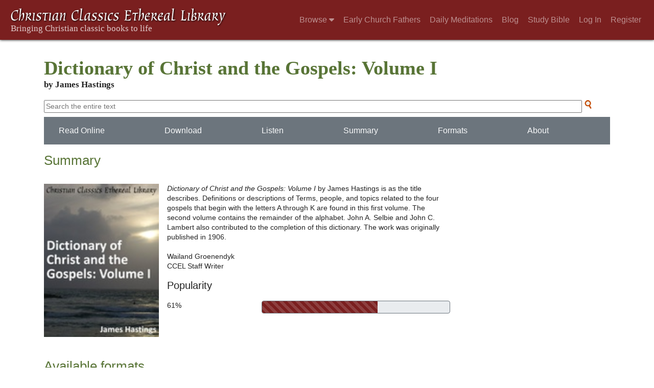

--- FILE ---
content_type: text/html; charset=UTF-8
request_url: https://ccel.org/ccel/hastings/dict1
body_size: 5481
content:
<!DOCTYPE html PUBLIC "-//W3C//DTD XHTML+RDFa 1.1//EN"
    "http://www.w3.org/MarkUp/DTD/xhtml-rdfa-2.dtd">
<html xmlns=   "http://www.w3.org/1999/xhtml"
      lang=    "en"
      xml:lang="en"
      xmlns:dc="http://purl.org/dc/terms/">
    <head>
        <meta http-equiv="Content-Type" content="text/html; charset=utf-8" />
        <meta name='uid'       value='0' />
        <meta name='uname'     value='[not logged in]' />
        <meta name='umail'     value='[none]' />
        <meta name='isAdmin'   value='0' />
        <meta name='debug'     value='0' />
        <meta name="csrf-token" content="XB7PysL7Ew2jtuDb0zzJO3ActkJhYCMM0nLgRAlx" />
        <meta name="pageType"  value='WorkInfo' />
                
        <title>
           Work info: Dictionary of Christ and the Gospels: Volume I -
        Christian Classics Ethereal Library
</title>


<meta charset="UTF-8" />
<meta http-equiv="content-type"
    content="application/xhtml+xml; charset=utf-8" />

<meta name="viewport" content="width=device-width, initial-scale=1.0" />

<link rel="search" type="application/opensearchdescription+xml"
    title="CCEL" href="/ccelsearch.xml" />

<link rel="shortcut icon" type="image/x-icon"
    href="/img/favicon.ico" />
<link rel="apple-touch-icon"
    href="https://ccel.org/img/apple-touch-icon.png" />
<link rel="apple-touch-icon" sizes="114x114"
    href="https://ccel.org/img/apple-touch-icon@2x.png" />
<link rel="apple-touch-icon" sizes="72x72"
    href="https://ccel.org/img/apple-touch-icon_ipad.png" />
<link rel="apple-touch-icon" sizes="144x144"
    href="https://ccel.org/img/apple-touch-icon_ipad@2x.png" />




<link rel="stylesheet" type="text/css" 
    href="https://ccel.org/css/mainMenuBar.css" />

<link rel="stylesheet" type="text/css" 
    href="https://ccel.org/css/book-author.css" />

<link rel="stylesheet" type="text/css" 
    href="https://ccel.org/css/workInfo.css" />

<link rel="stylesheet" type="text/css" 
    href="https://ccel.org/css/goodreads.css" />

<link rel="stylesheet" type="text/css" 
    href="https://maxcdn.bootstrapcdn.com/bootstrap/4.3.1/css/bootstrap.min.css" id="bootstrap_css"/>

<link rel="stylesheet" type="text/css" 
    href="https://cdn.jsdelivr.net/gh/gitbrent/bootstrap4-toggle@3.4.0/css/bootstrap4-toggle.min.css" />

<link rel="stylesheet" type="text/css" 
    href="https://ccel.org/css/chartist.css" />

<link rel="stylesheet" type="text/css" 
    href="https://ccel.org/css/style.css" />

<link rel="stylesheet" type="text/css" 
    href="https://ccel.org/css/books.css" />

<link rel="stylesheet" type="text/css" 
    href="https://ccel.org/css/responsive.css" />

<link rel="stylesheet" type="text/css" 
    href="https://ccel.org/css/layout.css" />

<link rel="stylesheet" type="text/css" 
    href="https://ccel.org/css/layout-popup.css" />

<link rel="stylesheet" type="text/css" 
    href="https://ccel.org/css/home.css" />

<link rel="stylesheet" type="text/css" 
    href="https://ccel.org/css/page-front.css" />

<link rel="stylesheet" type="text/css" 
    href="https://ccel.org/css/readmore.css" />

<link rel="stylesheet" type="text/css" 
    href="https://staticccel.org/fa/v6/css/all.css" />

<link rel="stylesheet" type="text/css" 
    href="https://ccel.org/css/mainMenuBar.css" />

<link rel="stylesheet" type="text/css" media="only print"
    href="https://ccel.org/css/print.css" />


<script type="text/javascript">
	// UserUtils::makeJSPrefs()
	preferences = {};  // User preferences

</script>

<!-- IMMEDIATE -->

<script type="text/javascript"
	src="https://ccel.org/js/libraries/jquery-versions/jquery-2.2.4.js"></script>
<!-- IMMEDIATE -->

<script type="text/javascript"
	src="https://ccel.org/js/libraries/jquery-mobile/jquery-mobile-configuration.js"></script>
<!-- IMMEDIATE -->

<script type="text/javascript"
	src="https://ccel.org/js/libraries/jquery-mobile/jquery.mobile-1.4.5.js"></script>
<!-- IMMEDIATE -->

<script type="text/javascript"
	src="https://ccel.org/js/libraries/jquery-ui/jquery-ui.js"></script>

<!-- ccel_issue_js(), 24 items. -->

<script type="text/javascript"
	src="https://cdnjs.cloudflare.com/ajax/libs/popper.js/1.14.7/umd/popper.min.js"></script>


<script type="text/javascript"
	src="https://ccel.org/js/parallax/parallax.js"></script>


<script type="text/javascript"
	src="https://ccel.org/js/minify/ccel-book.js"></script>


<script type="text/javascript"
	src="https://ccel.org/js/minify/navbarSetup.js"></script>


<script type="text/javascript"
	src="https://ccel.org/js/minify/book-info.js"></script>


<script type="text/javascript"
	src="https://ccel.org/js/minify/book-author.js"></script>


<script type="text/javascript"
	src="https://maxcdn.bootstrapcdn.com/bootstrap/4.3.1/js/bootstrap.min.js"></script>


<script type="text/javascript"
	src="https://cdn.jsdelivr.net/gh/gitbrent/bootstrap4-toggle@3.4.0/js/bootstrap4-toggle.min.js"></script>


<script type="text/javascript">

          //console.log("setting jq144");
          jq144 = jQuery;
          // Setting the following breaks a lot....
          //jQuery.noConflict( true ); // Make jQuery stay out of global scope
          //$( function () { FastClick.attach(document.body) } );
        
</script>


<script type="text/javascript"
	src="https://ccel.org/js/minify/CCELStartup.js"></script>


<script type="text/javascript"
	src="https://ccel.org/js/minify/ccel-util.js"></script>


<script type="text/javascript"
	src="https://ccel.org/js/libraries/jquery.scrollTo/jquery.scrollTo-min.js"></script>


<script type="text/javascript"
	src="https://ccel.org/js/libraries/jquery.localScroll/jquery.localscroll-min.js"></script>


<script type="text/javascript"
	src="https://ccel.org/js/minify/ccel-book-shared.js"></script>


<script type="text/javascript"
	src="https://ccel.org/js/minify/home.js"></script>


<script type="text/javascript"
	src="https://ccel.org/js/minify/advanced_search.js"></script>


<script type="text/javascript"
	src="https://ccel.org/js/minify/popup.js"></script>


<script type="text/javascript"
	src="https://ccel.org/js/minify/toolbar.js"></script>


<script type="text/javascript"
	src="https://ccel.org/js/minify/xlinker.js"></script>


<script type="text/javascript"
	src="https://ccel.org/js/dev.js"></script>


<script type="text/javascript">
function initNote(t) { return true; }

</script>


<script type="text/javascript">
var annotate_url = 'https://ccel.org/annotate';
</script>


<script type="text/javascript"
	src="https://ccel.org/js/minify/drupalStuff.js"></script>


<script type="text/javascript"
	src="https://ccel.org/js/FastClick.min.js"></script>


<script src="https://www.google.com/recaptcha/api.js" async defer></script>

<script async src=
	"https://www.googletagmanager.com/gtag/js?id=UA-609536-1">
</script>
<!-- Global site tag (gtag.js) - Google Analytics -->
<script async src="https://www.googletagmanager.com/gtag/js?id=G-N8CECQX6CR"></script>
<script>
  window.dataLayer = window.dataLayer || [];
  function gtag(){dataLayer.push(arguments);}
  gtag('js', new Date());

  gtag('config', 'G-N8CECQX6CR');
</script>
<script>
	window.dataLayer = window.dataLayer || [];
	function gtag()
	{
		dataLayer.push( arguments );
	}
	gtag( 'js', new Date() );
	gtag( 'config', 'UA-609536-1' );
</script>
<script type="text/javascript">
    $(function()
    {
        if ($.fn.superfish !== undefined)
        {
            $('#nav-top > ul').superfish({ dropShadows: false });
            /* Disable the CSS :hover-based menu */
            $('body').removeClass('no-superfish');
        }

        
        /* unhide elements requiring JS to run. */
        $('.noscript-hide').removeClass('noscript-hide');
    });   
</script>

<script type="text/javascript">
    /*alert("Doing ajaxSetup: " +
            $('meta[name="csrf-token"]').attr('content')); */
    setTimeout( function() {
	        $.ajaxSetup({
	        headers: {
	            'X-CSRF-TOKEN': $('meta[name="csrf-token"]').attr('content')
	        }});
        }, 1000 );
</script>

    </head>

    <body class=" body " onload="javascript:CCELStartup();">
        <div id="fatness">
            <div id="main-content">
                                <nav class="mainMenuBar navbar navbar-expand-lg navbar-dark bg-ccel-red fixed-top hideOnLoad">
  <a class="navbar-brand" href="https://ccel.org">
    <img id="banner-site-name" src="https://ccel.org/img/logo.svg" alt="Christian Classics Ethereal Library"/>
  </a>
  <button class="navbar-toggler" type="button" data-toggle="collapse" data-target="#navbarsMain" aria-controls="navbarsMain" aria-expanded="false" aria-label="Toggle navigation">
    <span class="navbar-toggler-icon"></span>
  </button>

  <div class="collapse navbar-collapse" id="navbarsMain">
    <ul class="navbar-nav ml-auto d-inline-flex flex-wrap flex-row">
      <li class="nav-item dropdown active">
        <button class="btn btn-sm caret-off dropdown-toggle pl-0 pr-0" type="button" data-toggle="collapse"
            data-target="#dd_browse" aria-haspopup="true" aria-expanded="false">
          <a class="nav-link prevent-default" href="#">Browse <i class="fas fa-caret-down"></i></a>
        </button>
        <div id="dd_browse" class="dropdown-menu click-collapse collapse position-absolute bg-secondary">
          <a class='dropdown-item' href="/index/title/A">Titles</a>
<a class='dropdown-item' href="/index/author/A">Authors</a>
<a class='dropdown-item' href="/index/language">Language</a>
<a class='dropdown-item' href="/index/genre">Genre</a>
<a class='dropdown-item' href="/index/topic">Topic</a>
<a class='dropdown-item' href="/index/format">Format</a>
        </div>
      </li>
      <li class="nav-item dropdown active">
        <button class="btn btn-sm pl-0 pr-0" type="button">
          <a class="nav-link" href="/fathers">Early Church Fathers</a>
        </button>
      </li>
      <li class="nav-item dropdown active">
        <button class="btn btn-sm pl-0 pr-0" type="button">
          <a class="nav-link" href="/meditate">Daily Meditations</a>
        </button>
      </li>
      <li class="nav-item dropdown active">
        <button class="btn btn-sm pl-0 pr-0" type="button">
          <a class="nav-link" href="https://life.ccel.org">Blog</a>
        </button>
      </li>
      <li class="nav-item dropdown active">
        <button class="btn btn-sm pl-0 pr-0" type="button">
          <a class="nav-link" href="/study">Study Bible</a>
        </button>
      </li>
          <li class="nav-item"><button class="btn btn-sm pl-0 pr-0"><a class="nav-link" href="/login">Log In</a></button></li>
      <li class="nav-item"><button class="btn btn-sm pl-0 pr-0"><a class="nav-link" href="/register">Register</a></button></li>
        </ul>
  </div>
</nav>
                                        <div><p class="shrinkOnLoad mb-4 pb-5">&nbsp;</p></div>
                                                    <div id="main" role="main" class="container pl-3 pr-3">
                    
                    <div id="content">
                        
                        
                        
                        
<div id="book-summary" class="contentSection">
            <div class="titleSection">
	<div id="titlewrapper">
		<h1>
					Dictionary of Christ and the Gospels: Volume I
				</h1>
	
		<h3>
					by James Hastings
				</h3>
	</div>
</div>
    
            <div id="searchbox-2" class="debug">
    <div class="search needsclick pb-2">
        <form id="searchSliver" action="/search">
                            <input type="hidden" name="authorID[]" id="edit-authorID" value="hastings"/>
                                        <input type="hidden" name="workID[]" id="edit-workID" value="dict1"/>
                <input type="hidden" name="versionID[]" id="edit-versionID" value="dict1"/>
                        <input type="hidden" name="highlight" id="edit-highlight" value="1"/>
            <input id="searchBox" name="text" columns="60"
                placeholder="Search the entire text" />
            <input type="image" alt="Submit search"
                src="https://ccel.org/img/top-nav-searchbox-icon.png" class="icon" />
        </form>
    </div>

    </div>

    
            <nav class="navbar authorNavbar bg-secondary navbar-dark shadow-none">
    <div class="d-flex flex-wrap w-100">
                                    <h5 class="flex-grow-1 mb-0"><a href="https://ccel.org/ccel/hastings/dict1/dict1.i.html">
                    <button id="navbar_readOnline" class="btn text-light bg-light-hover no-animate">
                        Read Online
                    </button>
                </a></h5>
                                                <h5 class="flex-grow-1 mb-0"><a href="/ccel/h/hastings/dict1/cache/dict1.pdf">
                    <button id="navbar_download" class="btn text-light bg-light-hover no-animate">
                        Download
                    </button>
                </a></h5>
                                                <h5 class="flex-grow-1 mb-0"><a href="https://ccel.org/ccel/hastings/dict1/dict1/mp3">
                    <button id="navbar_listen" class="btn text-light bg-light-hover no-animate">
                        Listen
                    </button>
                </a></h5>
                                                <h5 class="flex-grow-1 mb-0"><a href="#summary">
                    <button id="navbar_summary" class="btn text-light bg-light-hover no-animate">
                        Summary
                    </button>
                </a></h5>
                                                <h5 class="flex-grow-1 mb-0"><a href="#formats">
                    <button id="navbar_formats" class="btn text-light bg-light-hover no-animate">
                        Formats
                    </button>
                </a></h5>
                                                                    <h5 class="flex-grow-1 mb-0"><a href="#aboutTheAuthor">
                    <button id="navbar_aboutTheAuthor" class="btn text-light bg-light-hover no-animate">
                        About
                    </button>
                </a></h5>
                                                                </div>
</nav>

    
    <div id="summary" class="summary"
                        vocab="http://xmlns.com/foaf/0.1/"
                        typeof="Person" resource="http://ccel.org/ns/">
                <p property="http://www.w3.org/2000/01/rdf-schema#comment">
                </p>
                <div class="workInfoSummarySection">
    <h2>Summary</h2>
    <div id="quick_summary" class="d-flex flex-wrap border border-0">
        <div style="vertical-align:top" class="pb-3 pr-3">
          <div id="biggerp">
            <a style="display:block" href="https://ccel.org/ccel/hastings/dict1/dict1.i.html">
                <img alt="Read this book" title="Read this book" onerror="this.src='/img/unknown_book.png'"
                    src="https://ccel.org/ccel/hastings/dict1/files/dict1-thumb.jpg" class="book-info-cover" />
                <div class="image_overlay">
                    <div class="book_overlay">
                        <span>
                          <i class="fas fa-book-open"></i>
                          Read this work
                        </span>
                    </div>
                </div>
            </a>
          </div>
        </div>
        <div class="bookinfo_description p-0 col-sm-6">
          <i>Dictionary of Christ and the Gospels: Volume I</i> by James Hastings is as the title describes. Definitions or descriptions of Terms, people, and topics related to the four gospels that begin with the letters A through K are found in this first volume. The second volume contains the remainder of the alphabet. John A. Selbie and John C. Lambert also contributed to the completion of this dictionary. The work was originally published in 1906.<br/><br/>Wailand Groenendyk<br/> CCEL Staff Writer

          <div class="pt-3">
              <h5>Popularity</h5>
              <div class="row border-0 w-100 pt-2 ml-0" style="min-width: 150px;">
<a id="impowtanceLabel" class="col-2 ml-0 pl-0" data-toggle="tooltip" data-placement="bottom" data-container="body"
    title="Popularity is calculated by comparing this book's number of views to our most commonly read book.">
    61%
</a>
    <div id="importanceLabel" class="col-8 offset-2 progress border border-secondary p-0" data-toggle="tooltip" data-placement="bottom" data-container="body" title="Popularity is calculated by comparing this book's number of views to our most commonly read book."
style="height: 25px;">
        <div class="progress-bar progress-bar-striped bg-ccel-red"
            style="width:61.580662875862%">
        </div>
    </div>
</div>

          </div>
        </div>

      </div>

</div>
                <script type="text/javascript">
            $("#navbar_summary").bind( "click", function()
            {
                navbarScrollTo("summary");
            });
            </script>
            <div id="formats" class="formats"
                        vocab="http://xmlns.com/foaf/0.1/"
                        typeof="Person" resource="http://ccel.org/ns/">
                <p property="http://www.w3.org/2000/01/rdf-schema#comment">
                </p>
                <div id="book_formats" class="contentSection">
    <h2>Available formats</h2>
    <div class="formats">
        <div class="mainMenuBar hoverShow">
            <ul class="menubar">
                                            <li>
                    <div class="formatimg">
                        <span class="fas fa-fw fa-book-open"></span>
                    </div>
                    <div class="text-center">
                        <a href="https://ccel.org/ccel/hastings/dict1/dict1.i.html">
                            Read online
                        </a>
                    </div>
                    &#160;&#160;&#160;
                    <div class="dropdown-menu bg-secondary" style="top: 95%">
                                                    <a class="dropdown-item"
                              href="https://ccel.org/ccel/hastings/dict1/dict1.i.html">
                                  HTML
                            </a>
                                                    <a class="dropdown-item"
                              href="/ccel/hastings/dict1/Page_Index.html">
                                  Portable Network Graphics
                            </a>
                                            </div>
                </li>
                                                                                        <li>
                    <div class="formatimg">
                        <span class="fas fa-fw fa-download"></span>
                    </div>
                    <div class="text-center">
                        <a href="/ccel/h/hastings/dict1/cache/dict1.pdf">
                            Download
                        </a>
                    </div>
                    &#160;&#160;&#160;
                    <div class="dropdown-menu bg-secondary" style="top: 95%">
                                                    <a class="dropdown-item"
                              href="/ccel/h/hastings/dict1/cache/dict1.pdf">
                                  PDF
                            </a>
                                                    <a class="dropdown-item"
                              href="/ccel/h/hastings/dict1/cache/dict1.doc">
                                  Microsoft Word html w/markup
                            </a>
                                                    <a class="dropdown-item"
                              href="/ccel/h/hastings/dict1/cache/dict1.txt">
                                  Unicode Text (utf-8)
                            </a>
                                                    <a class="dropdown-item"
                              href="/ccel/h/hastings/dict1.xml">
                                  Theological Markup Language (XML)
                            </a>
                                            </div>
                </li>
                                                                    </ul>
        </div>
    </div>
</div>
</div>
                <script type="text/javascript">
            $("#navbar_formats").bind( "click", function()
            {
                navbarScrollTo("formats");
            });
            </script>
            <div id="aboutTheAuthor" class="aboutTheAuthor"
                        vocab="http://xmlns.com/foaf/0.1/"
                        typeof="Person" resource="http://ccel.org/ns/">
                <p property="http://www.w3.org/2000/01/rdf-schema#comment">
                </p>
                <div id="book_about_the_author" class="contentSection workInfoATASection">
    <h2 style="margin-bottom:0pt;">About James Hastings</h2>
    <p><a href="/ccel/hastings">View author page &raquo;</a></p>

    <div id="hiddenAuthorPicture">
        <img src=""
            alt="Picture of James Hastings" />
        <div class="small citation"></div>
    </div>

    <table class="authorSummaryTable">
      <tbody>
        <tr>
            <td class="authorPicture" rowspan="5">
                                &#160;
                            </td>
                        <td><b>Born: </b>March 26, 1852
                            </td>
                    </tr>
                <tr>
            <td><b>Died: </b>October 15, 1922
                            </td>
        </tr>
                <tr>
            <td><b>Related topics: </b>
                                    Dictionaries,
                                    Commentaries,
                                    Bible,
                                    Biography,
                                    Theology,
                                &hellip;
            </td>
        </tr>
      </tbody>
    </table>
  </div>

</div>
</div>
                <script type="text/javascript">
            $("#navbar_aboutTheAuthor").bind( "click", function()
            {
                navbarScrollTo("aboutTheAuthor");
            });
            </script>
            
                        <span style="display:none;">VIEWNAME is 
                            <q>    workInfo
 </q></span>

                        
                        <script type="text/javascript"
                            src="https://ccel.org/js/dru_themes_ccel2010/navbarMenu.js">
                        </script>
                        
                        <div id="content-foot" class="content-foot">
                            
                            
                        </div>

                        
                    </div>

                    <br clear="both">
                </div>
            </div>

                        <div id="footer">
                
                <div class="content">
                                            <div class="footer-links hideOnLoad" id="footer">
        <a href="/login">Log in</a>
    | <a href="/register">Register</a>
        | <a href="/index/author/A">Browse</a>
    | <a href="/study">Bibles</a>
    | <a href="/about">About</a>
    | <a href="/about/copyright.html">Copyright</a>
    | <a href="/info/privacy.html">Privacy</a>
    | <a href="/info/email.html">Contact</a>
    | <a href="https://give.calvin.edu/give/583548/#!/donation/checkout">Give</a>
    
        <div class="footer-ruler">
        <hr id="footer-rule">
    </div>
    <div id="footer-logos">
        <a href="http://www.calvin.edu/">
            Hosted on the campus of <img src="https://hymnary.org/sites/hymnary.org/themes/newhymn/calvin-university.svg" alt="Calvin University" width="200px" class="nospace">
        </a>
        <br />
    </div>
</div>
                    
                </div>
                            </div>
                    </div>
    </body>
</html>


--- FILE ---
content_type: text/css
request_url: https://ccel.org/css/book-author.css
body_size: 4634
content:
/* book-author.css
 * 
 * @brief Styles used on author-info pages.
 *
 * @nee drupal/sites/ccel.org/modules/ccelmod/book-author.css.
 * @see also js/book-author.js:windowResized(), which was attached in CCEL 2
 *   by ccelmod/templates/author-navbar.tpl.php. Now @see CCELStart.js.
 * @TODO integrate with author-info and rename (see NavbarSimple blade).
 * @TODO remove obsolete/unused parts.
 */

#author-content {
  padding: 0px;
  width: 100%;
  margin-right: 0px;
  margin-left: 0px;
  background: #e9e7e6;
}
#main-content {
  padding: 0px;
  margin: 0px;
}

#moving_ads {
  position: relative;
  background-color: #e9e7e6;
  max-width: 320px;
  height: auto;
  box-sizing: border-box;
  padding: 0px;
  left: 0px;
  float: right;
}

#moving_ads img {
  width: auto;
  height: auto;
}
#moving_ads small {
  clear: both;
  display: block;
}
#moving_ads .block {
  padding: 0.5em 1em;
}
#moving_ads .block-advertising {
  padding: 10px;
  margin: 0;
}

#author-content-foot {
  text-align: center;
  padding: 20px 0px;
  background-color: #ffffff;
}

#author-content-foot br {
  display: none;
}

/* OBSOLETE? */
#preloader {
  width: 100%;
  padding: 30px 4%;
  background-color: #fff;
  color: #587436;
  font: 1.65rem Arial;
  position: fixed;
  bottom: 0px;
  box-shadow: 0px 0px 20px 0px #666;
  margin-bottom: 0px;
}

#preloader span,
#preloader img {
  vertical-align: middle;
}

ul.authorInfo-listOfWorks {
  list-style: none;
  margin: 1em 0em;
  padding: 0em;
}

ul.authorInfo-listOfWorks li {
  text-indent: -3em;
  margin: 0.4em 0em 0.4em 3em;
  padding: 0em;
}

*.contentBox {
  padding: 20px 30px 50px;
  color: #222222;
  width: auto;
  overflow-y: auto;
}

*.contentBox h1 {
  color: #587436;
  text-align: left;
  margin: 0px;
  font: 1.65rem Arial;
  margin: 15px 0px 15px 0px;
}

*.contentBox h2 {
  text-align: Left;
  margin: 0px 0px 5px 0px;
  font: 1.05rem Georgia;
  font-weight: bold;
}

*.contentBox p {
  font-family: Georgia;
  font-size: 0.85rem;
}

/*
	 * Content Box: Title
	 */
*.contentBox.title {
  padding-top: 25px;
  padding-bottom: 35px;
  margin: inherit;
}

*.contentBox.title h1 {
  color: #587436;
  margin: 0px;
  font-size: 2.4rem;
  font-family: Georgia;
  font-weight: bold;
}

*.contentBox.title h3 {
  margin: 0px;
  font: 1.05rem Georgia;
  font-weight: bold;
}

#titleWrapper {
  display: inline-block;
  margin-left: 30px;
}

/*
	 * Content Box: Biography
	 */

*.contentBox.bio .bioPic {
  float: left;
  margin-right: 10px;
  margin-bottom: 5px;
  padding: 2px;

  width: 20%;
  max-width: 250px;
}

*.contentBox.bio img {
  width: 100%;
  height: auto;
  max-width: 100%;
  max-height: inherit;
}

*.contentBox.bio .citation {
  font-size: 0.7rem;
  width: 100%;
}

*.contentBox.bio,
*.contentBox.bio p {
  margin-top: 0px;
  font-size: 0.85rem;
  font-family: Georgia, Arial, Helvetica, sans-serif;
}

/*
	 *	Content Box: Quotes
	 */
*.contentBox.quotes *.hiddenQuote {
  display: none;
}

.contentBox.quotes .table {
  border-bottom: 0;
  border-top: 1px solid #eee;
}

/*
	 * Content Box: Works By
	 */

#titleAscDesc {
  color: rgba(0, 0, 0, 0.001);
  font-size: 0.6em;
}

#popAscDesc {
  color: rgba(0, 0, 0, 0.001);
  font-size: 0.6em;
}

*.contentBox.worksBy .table .table-head {
  white-space: nowrap;
  font-family: Arial;
}

*.contentBox.worksBy .hiddenWorkBy {
  display: none;
}

*.contentBox.worksBy .searchDiv {
  display: table;

  width: 100%;
  padding: 5px;
  margin-bottom: 15px;

  color: #333333;
  font-family: Arial, Helvetica, sans-serif;
  font-size: 0.85rem;

  /* The following disallows the padding from making the total width > 100% */
  -moz-box-sizing: border-box;
  -webkit-box-sizing: border-box;
  box-sizing: border-box;
}

*.contentBox.worksBy .searchDiv .innerWrapper {
  display: table-row;
}

*.contentBox.worksBy .searchDiv .innerWrapper .section {
  display: table-cell;
}

.worksBy * div.section:nth-child(n + 2) {
  padding-left: 10px;
  width: 0px;
}

.worksBy .row .column:last-child {
  /* column in a last row */
  padding-left: 0.75%;
  padding-right: 0.75%;
}

*.contentBox.worksBy .table .table-head *.selected {
  background: #d9c756;
}

/* The Search section of Works About */

#searchSection {
  width: 99%;
}

#searchText {
  width: 100%;
  margin: 2px 5px 0 0;
  display: block;
  max-width: 600px;
  border-color: #d4d0cd;

  /* The following disallows the padding from making the total width > 100% */
  -moz-box-sizing: border-box;
  -webkit-box-sizing: border-box;
  box-sizing: border-box;

  /* Get rid of rounded edges in mobile browsers */
  -webkit-appearance: none;
  border-radius: 0;
}

/* The Filter Toggler */

*.contentBox.worksBy .whichToFilter {
  display: table-cell;
  background: white;
  padding: 3px 5px;
  border: 1px solid #c2bcb8;
  white-space: nowrap;

  -webkit-touch-callout: none;
  -webkit-user-select: none;
  -khtml-user-select: none;
  -moz-user-select: none;
  -ms-user-select: none;
  user-select: none;

  cursor: pointer;

  color: #555;
}

*.contentBox.worksBy .whichToFilter.selected {
  background: #587436;
  border: 1px solid #aaa;
  color: #fff;
}

*.contentBox.worksBy .whichToFilter.selected:hover {
  background: #8a9d72;
  color: #fff;
}

*.contentBox.worksBy .whichToFilter:hover {
  background: #ddd;
  color: #000;
}

.worksBy * div.section:nth-child(2) {
  width: 0px;
}

/* The Show Toggler */

*.contentBox.worksBy .whichToShow:nth-of-type(1) {
  border-radius: 5px 0px 0px 5px;
  white-space: nowrap;
}

*.contentBox.worksBy .whichToShow:last-of-type {
  border-radius: 0px 5px 5px 0px;
  white-space: nowrap;
}

*.contentBox.worksBy .whichToShow {
  display: table-cell;
  background: white;
  padding: 3px 5px;
  border: 1px solid #bbb;

  -webkit-touch-callout: none;
  -webkit-user-select: none;
  -khtml-user-select: none;
  -moz-user-select: none;
  -ms-user-select: none;
  user-select: none;

  cursor: pointer;

  color: #555;
}

*.contentBox.worksBy .whichToShow.selected {
  background: var(--ccel-red);
  border: 1px solid #aaa;
  color: #fff;
}

*.contentBox.worksBy .whichToShow.selected:hover {
  background: #ab4c4c;
  color: #fff;
}

*.contentBox.worksBy .whichToShow:hover {
  background: #ddd;
  color: #000;
}

.contentBox.worksBy .table-head .column:nth-of-type(n + 2):hover {
  cursor: pointer;
  background: #e4d788;
}

.contentBox.worksBy .row:hover {
  background: #e4d788;
}

.contentBox.worksBy .row:hover:not([is-external-work='TRUE']) {
  cursor: pointer;
}

/* 	The next three classes are for wrapper elements that help layout the
			cover art and title in the condensed layout. They have no effect in the normal layout. */
.mobileWrapperTable {
  margin: 0px;
}

.mobileWrapperRow {
  margin: 0px;
  display: table-row;
}

/*	Hide the cover art that we will show in the condensed layout */
.mobileWrapperColumn img,
.mobileWrapperColumn canvas {
  display: none;
}

/*
		 * Classes for the clickable div that shows or hides the Works By (And, if applicable, Works About)
		 * that are hidden by default
		 */
*.toggler {
  margin-top: 5px;
  padding: 10px 20px;
  cursor: pointer;
  background: #eeeceb;
}
*.toggler:hover {
  background: #d9c756;
}

.highlight {
  background-color: yellow;
}

.searchTipContainer {
  display: none;
  position: absolute;
  width: auto;
  max-width: 300px;
}
.searchTipTriangle {
  width: 0px;
  height: 0px;
  border-style: solid;
  border-width: 0 5px 5px 5px;
  border-color: transparent transparent #83786f transparent;
  margin-bottom: 0px;
  margin-left: 5px;
}
#searchTip {
  margin-top: 0px;
  background-color: #83786f;
  color: #eeeeee;
  width: auto;
  text-align: center;
  padding: 4px;
  font-family: Arial;
  font-size: 0.85rem;
}
.contentBox.worksBy .table .row.externalWork {
  display: none;
}
.contentBox.worksBy .table .row:nth-of-type(n + 5) {
  display: none;
}

#hiddenSeries {
  display: none;
}

.showHideSeriesToggler {
  padding: 1px 3px;
  margin: 0px 20px;

  font-weight: normal;
  cursor: pointer;

  color: #fff;
  background: #83786f;
  font-family: Arial, Helvetica, sans-serif;
  font-size: 0.7em;

  line-height: 1.42857em;
  display: inline-block;
  vertical-align: top;

  text-shadow: none;

  -webkit-touch-callout: none;
  -webkit-user-select: none;
  -khtml-user-select: none;
  -moz-user-select: none;
  -ms-user-select: none;
  user-select: none;
}

.showHideSeriesToggler .highlight {
  background: inherit;
}

.showHideSeriesToggler:hover {
  /*	background: none;
			border: 2px solid #83786f;	*/
}

/*
	 * Content Box: Works About
	 */

*.contentBox.worksAbout .hiddenWorkAbout {
  display: none;
}

*.contentBox.worksAbout .toggler:hover {
  background: #aab3bd;
}

.worksAbout .column {
  vertical-align: middle;
}

.contentBox.worksAbout .table .table-head {
  font-family: Arial;
}

/*
	 * Content Box: Visualizations
	 */
#visuals {
  margin-bottom: 0px;
}

/* The style for the canvases that we will draw graphs to */
.graphCanvas {
  width: 100%;
  height: 200px;
  box-shadow: 0px 0px 3px 2px #bbbbbb;
  margin: 0px;
}

.outerContainer {
  display: table-row;
}

.innerContainer {
  display: table-cell;
  padding: 3px;
}

.questionMark {
  width: auto;
  height: auto;

  border-radius: 3px;
  background: linear-gradient(to bottom, #ffffff, #cccccc);
  border-color: #ffffff;
  border-style: solid;
  border-width: 1px;

  text-align: center;

  padding: 0px 5px;
  margin: 2px;
  cursor: default;
}

.questionMark:hover {
  background: #cccccc;
}

.mobileContentsButton {
  display: none;
}

/*
 * Navbar layout
 */
*.authorNavbar {
  -webkit-touch-callout: none;
  -webkit-user-select: none;
  -khtml-user-select: none;
  -moz-user-select: none;
  -ms-user-select: none;
  user-select: none;

  padding: 5px 4% 5px 30px;

  background: #a8a09a;

  width: 100%;
  text-align: left;
  overflow-y: hidden;
  height: auto;
  z-index: 10;
  font-family: Arial;

  /* The following disallows the padding from making the total width > 100% */
  -moz-box-sizing: border-box;
  -webkit-box-sizing: border-box;
  box-sizing: border-box;
}

*.authorNavbar .navbarElement {
  /* 	Firefox (maybe others, too) won't permit the one-line declaration 'padding: inherit 10px'
			so, we do this the hard way instead */
  padding-top: inherit;
  padding-bottom: inherit;

  padding-left: 10px;
  padding-right: 10px;

  color: white;
  text-align: center;

  cursor: pointer;
  white-space: nowrap;
}

button.bg-light-hover:hover {
  background: #d9c756;
}

*.fixedNavbar {
  position: fixed;
  left: 0;
  padding-left: 75px;
}

/*
 * Our table layout that automatically reconfigures itself for condensed mode.
 */
.table {
  display: table;

  width: 100%;
  margin: 10px 0;
  border-bottom: 2px solid #eeeeee;

  font-family: Georgia, Helvetica, sans-serif;
  font-size: 0.85rem;
}

.table-head {
  display: table-header-group;
}
.table-head .column {
  background: #d9c756;
  color: #222222;
  border-right: 1px solid #eeeeee;
  border-bottom: none;
}

.table-head .column:last-child {
  border-right: none;
}

/* Gives us the darker background every-other row */
.row:nth-of-type(2n), .table-alternate-colors:nth-of-type(2n) {
  background-color: #d4d0cd;
}

.column {
  display: table-cell;
  padding: 10px 20px;
  border-bottom: 1px solid #eeeeee;
  border-right: 1px solid #eeeeee;
  line-height: 1.2em;
  vertical-align: top;
}

.row .column:nth-child(1) {
  border-left: 1px solid #eeeeee;
}

.row:last-child .column {
  border-bottom: none;
}

/* We give this class to paragraphs in the full layout so that we can easily hide them
		 * in the condensed layout. */
.column p *.hiddenDesc {
  display: block;
}

div.authorPicture {
	color: grey;
	float: left;
}

/* For all browsers at least 1100px wide */
@media all and (min-width: 1100px) {
  #author-content {
    padding: 0px;
    width: auto;
    margin-right: 0px;
    margin-left: 0px;
  }
  #moving_ads {
    height: auto;
    padding: 0px;
    width: auto;
    left: 0px;
  }
}

/* For all browsers up to 850px wide */
@media all and (max-width: 850px) {
  .worksBy .table-head .column:last-child,
  .worksBy .row .column:last-child {
    display: none;
  }
}

/* advertisements on side disappear */
@media only screen and (max-width: 769px) {
  #moving_ads {
    display: none;
  }
}

/* For all browsers up to 600px wide (This defines full condensed mode) */
@media all and (max-width: 600px) {
  div.authorPicture {
	float: unset;
  }
  div#fatness {
    min-width: 0;
    padding: 0;
  }

  .mobileContentsButton {
    margin-top: 35px;
    margin-bottom: -10px;
    padding-bottom: 2px;
    text-align: center;
    color: #ffffff;
    background: #a8a09a;
    cursor: pointer;
    display: block;
    width: 100%;
  }

  .arrow {
    height: 0;
    width: 0;
    border: 4px solid transparent;
    margin: 0px auto;
  }

  .arrow.up {
    border-bottom-color: #83786f;
  }

  /*
	 * Summary Section: specific changes
	 */
  .table.summary .column {
    width: auto;
  }

  /*
	 * Bio Section: specific changes
	 */
  *.contentBox.bio .bioPic {
    width: auto;
    height: auto;
    max-width: 300px;

    float: none;
    margin: 0 0 10px 0;
  }

  *.contentBox.bio p {
    margin-top: 0px;
    font-size: 1.1em;
    line-height: 1.5em;
  }

  *.contentBox.bio img {
    width: 100%;
    height: auto;
  }

  /*
	 * Navbar specific changes
	 */
  *.authorNavbar {
    border: 1px solid #aaaaaa;

    padding: 0px;

    color: #222222;

    width: auto;
    text-align: center;

    overflow-y: auto;

    font-size: 100%;
  }

  .authorNavbar .navbarElement {
    display: block;

    padding: 3% 0px;

    cursor: pointer;

    font-size: 150%;
    text-align: center;

    white-space: normal;
  }

  *.fixedNavbar {
    position: relative;
    box-shadow: none;
    left: 0;
  }

  /*
	 * Automatically reconfigure the tables for smaller screens:
	 */
  /* Make each row of each table into a standalone, vertically stacking block */
  .table,
  .row,
  .column,
  .column:before {
    display: block;
    box-shadow: none;
    border-style: none;
  }

  /* Remove unncessary borders */
  .table,
  .row .column:last-child {
    border-bottom: none;
  }

  /* Hides the table head (without using display:none, which might mess up how the table displays) */
  .table-head {
    position: absolute;
    top: -1000em;
    left: -1000em;
  }

  /* Add a border and soft shadow around each block */
  .row {
    border: 1px solid #eeeeee;
    margin: 20px 0;
  }
  .row .column:nth-child(1) {
    border-left: none;
  }

  .row .column:nth-child(1) img {
    margin: auto;
  }

  .row:last-child .column,
  .column {
    /* Column in the last row and column */
    border-bottom: 1px solid #eeeeee;
  }
  .column:before {
    text-align: left;
    font-weight: bold;
    padding-right: 20px;
    font-size: 12px;
    content: ' ' attr(data-label) ': ';
  }
  .row .column {
    cursor: pointer;
    text-align: left;
  }

  .summary .row {
    border-top: 1px solid #eeeeee;
    border-bottom: 0;
    border-left: 0;
    border-right: 0;
  }

  /*
		 * "works By" specific settings
		 */

  /* Don't use the :before pseudo element */
  .worksBy .column:before {
    display: none;
  }

  /* Don't show the dedicated cover art column */
  .worksBy .row .column:nth-child(1) {
    display: none;
  }

  /* Give the cover art 20% of the width */
  .mobileWrapperColumn:nth-child(1) {
    width: 20%;
  }

  /* Give the title 80% of the width */
  .mobileWrapperColumn:nth-child(2) {
    width: 80%;
  }

  /* Make mobileWrapperTable behave like a table*/
  .mobileWrapperTable {
    display: table;
  }

  /* Make mobileWrapperColumn behave like a table cell*/
  .mobileWrapperColumn {
    display: table-cell;
    margin: 0px;
    vertical-align: middle;
    text-align: center;
  }

  /* Have the cover art in the condensed mode span the width, not necessarily the height,
			 * of the the description block. */
  .mobileWrapperColumn img,
  .mobileWrapperColumn canvas {
    display: block;
    width: 100%;
    height: auto;
    margin-right: 10px;
  }

  /* For book titles, remove the shadow, darken the text, and slightly shrink the text */
  .worksBy .column h2 {
    font-size: 0.9em;
    padding-left: 5px;
    text-shadow: none;
    color: #663333;
  }

  /* The style for the "Tap here to show [hide] description blocks */
  .worksBy .column:after {
    display: block;

    margin: 10px auto 0px auto;
    padding: 5px;

    border: 0px solid #ffffff;

    background: rgba(255, 255, 255, 0.6);
    box-shadow: 0px 0px 1px 2px rgba(255, 255, 255, 0.6);

    content: 'Tap here to view description';
    color: #444444;
    font-family: Arial;
    font-size: 11px;
  }

  /* The :after text for when the user is viewing a description */
  .worksBy .column.showing:after {
    content: 'Tap here to hide description';
  }

  /* Don't show a pointer cursor when the user mouses over a description block for a book
			 * with no descritpion in our database.  */
  .worksBy .column.noDescription {
    cursor: default;
  }

  /* Let the user know when we have no description for a book. */
  .worksBy .column.noDescription:after {
    color: #aaaaaa;
    content: 'No description available.';
  }

  /* Hide the full-mode description */
  *.hiddenDesc {
    display: none;
  }

  *.contentBox.worksBy #whichBooksSpan {
    display: block;
  }

  *.contentBox.worksBy #searchText {
    width: 100%;
    display: block;
  }

  *.contentBox.worksBy .searchDiv {
    padding: 10px;
  }

  *.contentBox.worksBy .searchDiv .innerWrapper .section {
    display: block;
    padding-left: 0px;
    margin-bottom: 5px;
  }

  .showHideSeriesToggler {
    margin: 5px 0px;
    padding: 5px;
    display: table;
  }

  /* Don't offer tool tips in condensed mode for the graphs */
  .questionMark {
    display: none;
  }

  .toolTipContainer {
    display: none;
  }
}

/* The font for headings */
@font-face {
  font-family: 'Georgia';
  font-weight: normal;
  font-style: normal;
}


--- FILE ---
content_type: text/css
request_url: https://ccel.org/css/workInfo.css
body_size: 3051
content:
@charset "UTF-8";
/* workInfo.css */

#preloader {
  width: 100%;
  padding: 30px 4%;
  background-color: #fff;
  color: #587436;
  font: 1.65rem Arial;
  position: fixed;
  bottom: 0px;
  box-shadow: 0px 0px 20px 0px #666;
  margin-bottom: 0px;
}
#preloader span,
#preloader img {
  vertical-align: middle;
}

.titleSection {
  background: none repeat scroll 0 0 #ffffff;
  margin: 0;
  padding: 20px 0;
  position: relative;
}

#titleWrapper {
  display: inline-block;
  margin-left: 30px;
}

.titleSection h1 {
  color: #587436;
  font-size: 2.4rem;
  font-family: Georgia;
  font-weight: bold;
  margin: 0 10px 0 0;
}

#content .titleSection h3 {
  font: 1.05rem Georgia;
  font-weight: bold;
  margin: 0;
}

.contentSection h2 {
  color: #587436;
  font-family: Arial;
  font-size: 1.65rem;
  font-weight: normal;
  margin: 0 0 30px;
  text-align: left;
}

#content {
  overflow-x: hidden !important;
}

.titleSection .search {
  -moz-box-sizing: border-box;
  -ms-box-sizing: border-box;
  box-sizing: border-box;
  background: none repeat scroll 0 0 #ffffff;
  border: 2px solid #d4d0cd;
  color: #333333;
  height: 30px;
  margin: 20px 0;
  min-width: 247px;
  max-width: 273px;
  padding: 5px 0 5px 10px;
  vertical-align: middle;
  width: 100%;
}

.titleSection .search input {
  -moz-box-sizing: border-box;
  -ms-box-sizing: border-box;
  box-sizing: border-box;
  background: none repeat scroll 0 0 transparent;
  border: medium none;
  margin: 0;
  padding: 0;
  position: relative;
  vertical-align: top;
  width: 90%;
}

.titleSection .icon {
  height: 100%;
  width: auto;
}

img.icon {
  height: 100%;
  width: auto;
}

.book_overlay img.icon {
  border-radius: 5px;
  background: rgba(0, 0, 0, 0.6);
  box-shadow: 0 0 5px rgba(0, 0, 0, 0.4);
}

.left {
  float: left;
  background: rgba(255, 255, 255, 0.4);
}

.right {
  float: right;
}

div#biggerp {
  position: relative;
  cursor: pointer;
}

.book_overlay {
  background: #d9c756;
  position: absolute;
  bottom: 0;
  width: 100%;
  height: auto;
  padding: 5px 10px;
  -moz-box-sizing: border-box;
  -ms-box-sizing: border-box;
  box-sizing: border-box;
  box-shadow: 0 0 45px #fff;
  font-family: Arial;
  font-size: 1.1rem;
  text-align: left;
  font-weight: normal;
  color: #fff;
}

div.image_overlay {
  height: 300px;
  margin-top: -300px;
  opacity: 0;
  transition: 0.5s;
  overflow: hidden;
}

div.image_overlay:hover {
  filter: grayscale(1%);
  opacity: 1;
}

.book_overlay span,
.book_overlay span img {
  vertical-align: middle;
}

#book_summary {
  width: 100%;
  -moz-box-sizing: border-box;
  -ms-box-sizing: border-box;
  box-sizing: border-box;
  border-width: 0;
}

.contentSection,
.contentSection table {
  font-size: 0.85rem;
}

/* The table arranging the "summary" section. */
table#quick_summary {
  background: none repeat scroll 0 0 #ffffff;
  margin: 40px 0 0 0;
  max-width: 700px;
  /* text-align: center; */
  border-spacing: 5px 0;
  padding: 5px 0;
}

table#quick_summary tr td:nth-of-type(n) {
  vertical-align: middle;
  background: #ffffff;
  padding-left: 8px;
}

table#quick_summary th {
  border-bottom: medium none;
}

#importanceToolTipContainer {
  top: auto;
  position: absolute;
}

.userRatingCells {
  font-variant: small-caps;
  font-family: Georgia;
  font-size: 30px;
}

.indicatorOutside {
  padding: 3px;
  height: 20px;
  margin: 10px 0;
  background: #fff;
  border: 2px solid #c2bcb8;
}

.indicatorInside {
  height: 100%;
  background: #587436;
}

#book_summary th {
  font-size: 1.05rem;
  font-family: Georgia;
  color: #444;
  text-align: left;
  font-weight: normal;
  padding: 5px;
}

#book_summary td {
  padding: 0 35px 0 0;
  vertical-align: top;
}

.format_table {
  background: rgb(198, 226, 255);
  margin: 0px;
  padding: 50px 30px 20px;
}
.formats {
  padding: 10px 0;
}
#book_formats {
  min-width: 365px;
}

#main #content {
  padding: 0;
}

#book_info_navbar.fixedNavbar {
  position: fixed;
  top: 0;
  left: 0;
  z-index: 8;
  padding: 2px 2%;
  width: 100%;
  /* Guarantee 100% width including padding */
  -moz-box-sizing: border-box;
  -webkit-box-sizing: border-box;
  box-sizing: border-box;
}

#book_reviews {
  width: 100%;
  -moz-box-sizing: border-box;
  -ms-box-sizing: border-box;
  box-sizing: border-box;
  display: none;
}

/* Removing "position: relative" from this one style 
 * fixes the problem that MainMenuBar menus get overload by book-info menubar.
 *   sjd 2017-03-02
 */
#book_info_navbar {
  /*position: relative; */
  background: #a8a09a;
  width: auto;
  font-family: Arial;
  font-size: 1.1rem;
  text-align: left;
  color: #fff;
  padding: 2px 2% 2px 30px;
}

#book_info_navbar .gripper {
  width: 5px;
  cursor: default;
}

#book_info_navbar div.navbarFormat img {
  vertical-align: middle;
}

#book_info_navbar > span,
#book_info_navbar div.navbarFormat {
  padding: 3px 10px;
  vertical-align: middle;
  cursor: pointer;
  display: inline-block;
}

#book_info_navbar > span:hover,
#book_info_navbar div.navbarFormat:hover {
  background: #d9c756;
}

#book_info_navbar span.gripper:hover {
  background: transparent;
}

#book_info_navbar > #navbar-book_reviews {
  display: none;
}

#book_reviews .provided_by {
  -moz-box-sizing: border-box;
  -ms-box-sizing: border-box;
  box-sizing: border-box;
  margin: 0;
  padding: 10px 15px;
  position: relative;
  width: 100%;
  background: #d9c756;
  font-family: Arial;
}

.iframeContainer {
  position: relative;
  background: url('/sites/ccel.org/themes/ccel2010/img/25.gif') no-repeat scroll
    center center #ffffff;
}

.minRating {
  background: #d9c756;
  padding: 15px;
  font-family: Arial;
}

.minRatingSelector {
  padding: 7px;
  background: #587436;
  margin: 0;
  cursor: pointer;
  position: relative;
}

.minRatingSelector:after {
  content: '☆';
  color: #d9c756;
}

.minRatingSelector.minRatingSelected {
  background: #fff;
  position: relative;
  z-index: 5;
}

.minRatingSelector.minRatingSelected:after,
.minRatingSelector.minRatingHovered.minRatingSelected:after,
.minRatingSelector.minRatingHovered:after {
  content: '★';
  color: #587436;
}

.minRatingSelector.minRatingHovered,
.minRatingSelector.minRatingHovered.minRatingSelected {
  position: relative;
  z-index: 5;
  color: #10a300;
  background: #fff;
}

#reviews_iframe {
  background: #fff;
  border: none;
  opacity: 0.01;
}

#noReviews {
  display: none;
}

.book-info-cover {
  height: 300px;
  width: auto;
}

#book_about_the_author h2 a {
  text-decoration: none;
  font-size: 1rem;
  display: inline-block;
}

#book_about_the_author h2 a:hover {
  text-decoration: underline;
}

#hiddenAuthorPicture {
  display: none;
}

table.authorSummaryTable {
  width: 100%;
  background: #fff;
}

#book_about_the_author td {
  padding: 10px 15px 10px 0;
  vertical-align: top;
}

#book_about_the_author td.authorPicture {
  width: 20%;
  min-width: 171px;
  padding: 10px 25px 10px 10px;
  vertical-align: middle;
  border-bottom: 0px;
}

#book_about_the_author .citation {
  font-size: 0.7rem;
}

#book_about_the_author .authorPicture img {
  width: 100%;
}

#book_annotations h5.annotationsHeader {
  font-size: 0.85rem;
}

.bigFormatButton {
  width: 25%;
  text-align: center;
}

.bigFormatInside {
  max-width: 175px;
  margin: 0 auto;
  cursor: pointer;
}

.bigFormatInside:hover {
  background: #e4d788;
}

.bigFormatButton img {
  width: 100%;
  max-width: 125px;
  z-index: 1;
}

.formattable {
  border-collapse: separate;
  border-spacing: 10px 0;
  width: 100%;
  margin: 15px 0px;
}

/* The font for headings */
@font-face {
  font-family: 'Georgia';
  font-weight: normal;
  font-style: normal;
}

.bigFormatButtonText {
  background: transparent;
  color: #555;
  text-align: center;
  font-weight: bold;
}

.formatOverlayContainer {
  position: relative;
  width: 100%;
  height: 100%;
}

.formatSelector {
  position: absolute;
  width: 100%;
  height: 100%;
  background: #a8a09a;
  color: #ffffff;
  left: 0;
  bottom: -10%;
  display: none;
  z-index: 2;
}

.formatSelector td {
  vertical-align: middle;
  text-align: center;
  height: 0;
  width: 50%;
  border-bottom: 2px solid #83786f;
}

.formatSelector tr:last-of-type > td {
  border-bottom: 0;
}

.formatSelector td a {
  color: inherit;
  display: table-cell;
  vertical-align: middle;
  width: 100%;
  height: 100%;
}

.formatSelector table {
  width: 100%;
  height: 100%;
}

.formatSelector td:hover {
  background: #d9c756;
  color: #fff;
}

.searchResults.container {
  position: absolute;
  top: 80%;
  width: 100%;
  z-index: 5;
  height: 350px;
  display: none;
  opacity: 0.01;
  font-family: Arial, Helvetica, sans-serif;
}

.searchResults .border {
  width: 60%;
  height: 100%;
  margin: 0;
  background: #fff;
  box-shadow: 0 0 5px;
  padding: 3px;
}

.searchResults .main {
  background: #d4d0cd;
  width: 100%;
  height: 100%;
  overflow-y: scroll;
}

.searchResults .resultsText,
.searchResults .main .resultsText tr:first-child,
.searchResults .main .resultsText tr:last-child {
  display: none;
}

.searchResults .main .resultsText tr:nth-child(4n) {
  background: #fff;
}

.searchResults .main .resultsText tr:nth-child(even) td:first-child {
  padding: 10px;
}

.searchResults .main .resultsText tr:nth-child(even) td:first-child a {
  font-family: Georgia;
}

.searchResults .main .resultsText tr:nth-child(odd) {
  color: #258;
}

/* Overwrite the .alt_color settings */
.searchResults .resultsText a.alt_color {
  color: var(--ccel-red);
}
.searchResults .resultsText a.alt_color:hover {
  color: #ab4c4c;
}

.searchResults .placeholder {
  position: relative;
  top: 40%;
  font-size: 1rem;
  text-align: center;
  color: #666;
}

.searchResults .noResults,
.searchResults .errorResults {
  color: #d78825;
  text-align: center;
  font-size: 1rem;
  padding: 50px 0;
}

.searchResults .placeholder img {
  opacity: 0.01;
}

/*
 * Classes for the custom tool tips
 */
.toolTipContainer {
  display: none;
  position: absolute;
  width: auto;
  max-width: 300px;
  cursor: default;
}
.toolTipTriangle {
  width: 0px;
  height: 0px;
  border-style: solid;
  border-width: 0 6px 5px 6px;
  border-color: transparent transparent #83786f transparent;
  margin-bottom: 0px;
  margin-left: 5px;
}
.toolTip {
  margin-top: 0px;
  background-color: #83786f;
  color: #eeeeee;
  width: auto;
  text-align: center;
  padding: 3px;
  border-style: solid;
  border-width: 0px;
  font-family: Arial;
  font-size: 0.75rem;
}
#book_info_navbar .navbarFormat .toolTipContainer {
  margin-top: 5px;
  font-size: 0.75rem;
}

/* Media Queries */

@media only screen and (max-width: 1140px) {
  #fatness {
    padding: 0px !important;
  }
  .image_overlay {
    height: 250px;
    margin-top: -255px;
  }
  .bookinfo_description {
    min-width: 250px;
    font-family: serif;
  }
  #sidebar-right {
    margin: 0px;
  }
}

@media only screen and (max-width: 840px) {
  #fatness {
    overflow-x: hidden;
  }
  #sidebar-right.sidebar {
    display: none;
  }
  .block {
    padding: 0.5em 1em;
  }
}

@media only screen and (max-width: 667px) {
  #book_summary td:last-of-type {
    width: auto;
  }

  .book_overlay {
    padding: 5px;
    font-size: 110%;
  }
  .book_overlay img {
    width: 15px;
  }
  .image_overlay {
    height: 150px;
    margin-top: -155px;
  }

  #quick_summary {
    margin: 40px 0 0 0;
    width: 100%;
  }
  #quick_summary .userRatingCells {
    min-width: 150px;
  }

  #new_quick_summary th {
    border-bottom: medium none;
  }

  #new_quick_summary .userRatingCells {
    display: none !important;
  }
}

@media only screen and (max-width: 610px) {
  /* Get rid of side padding so table grows larger */
  #book_formats {
    padding: 20px 0 50px 0;
  }
  #book_formats > h2 {
    margin-left: 30px;
  }
}

@media only screen and (max-width: 567px) {
  #__bookinfo {
    width: 36%;
    margin: 0% 4% 4% 0%;
  }

  #book_summary td:first-of-type {
    min-width: 130px;
  }

  .bookinfo_description.newElement {
    display: block;
  }

  .toolTipContainer {
    max-width: 230px;
  }
}

@media only screen and (max-width: 517px) {
  #book_about_the_author td.authorPicture {
    display: none;
  }

  #hiddenAuthorPicture {
    display: block;
    width: auto;
  }

  #hiddenAuthorPicture img {
    width: 100%;
    max-width: 220px;
    display: block;
  }
  .image_overlay {
    height: 300px;
    margin-top: -305px;
  }
}


--- FILE ---
content_type: text/css
request_url: https://ccel.org/css/goodreads.css
body_size: 336
content:
#goodreads-widget {
  font-family: georgia, serif;
  padding: 18px 0;
  width: 100%;
}
#goodreads-widget h1 {
  font-weight: normal;
  font-size: 16px;
  border-bottom: 1px solid #bbb596;
  margin-bottom: 0;
}
#goodreads-widget a {
  text-decoration: none;
  color: #660;
}
iframe {
  background-color: #fff;
}
#goodreads-widget a:hover {
  text-decoration: underline;
}
#goodreads-widget a:active {
  color: #660;
}
#gr_footer {
  width: 100%;
  border-top: 1px solid #bbb596;
  text-align: right;
}
#goodreads-widget .gr_branding {
  color: #382110;
  font-size: 11px;
  text-decoration: none;
  font-family: 'Helvetica Neue', Helvetica, Arial, sans-serif;
}
#the_iframe {
  width: 100%;
  height: 400px;
}


--- FILE ---
content_type: application/javascript
request_url: https://ccel.org/js/minify/book-author.js
body_size: 11438
content:
/* eslint-disable camelcase */
/* eslint-disable no-unused-vars */
/* eslint-disable no-undef */

$(window).bind('load', function () {
  $('#preloader').hide();
  displayGraphs();
});

$(document).ready(function () {
  // Enable bootstrap 4 tooltips and collapse list icons
  $('[data-toggle="tooltip"]').tooltip();

  // Updates the +/- sign for contained works lists
  $('.accordion-body.collapse').on('show.bs.collapse', function (e) {
    e.stopPropagation();
    const head = $(this).prev();
    head.find('i').removeClass('fa-plus-square').addClass('fa-minus-square');
  });
  $('.accordion-body.collapse').on('hide.bs.collapse', function (e) {
    e.stopPropagation();
    const head = $(this).prev();
    head.find('i').removeClass('fa-minus-square').addClass('fa-plus-square');
  });
});

/**
 * @brief Shows/Hides the hidden works in the 'Quotes' section
 *
 */
function author_showHideQuotes () {
  // The paragraphs that are hidden by default
  var hiddenQuotes = $('.hiddenQuote');
  var nonHiddenQuotes = $('.notHiddenQuote');

  // The text the user clicks on the toggle the extra paragraphs
  var toggler = $('#quotes_showHideQuotes');

  // If we are showing those extra paragraphs
  if ($(hiddenQuotes).length) {
    GLOBAL_N_QUOTES = $(toggler).text();
    $(hiddenQuotes).removeClass('hiddenQuote').addClass('notHiddenQuote');
    $(toggler).text('Show less');
  } else {
    $(toggler).text(typeof GLOBAL_N_QUOTES !== 'undefined' ? GLOBAL_N_QUOTES : 'Show all quotes');
    $(nonHiddenQuotes).removeClass('notHiddenQuote').addClass('hiddenQuote');

    window.location = '#quotes_showHideQuotes';
  }
}

/**
 * @brief Shows/Hides the hidden works in the 'works by' section
 *
 * @param byOrAbout - Which works list to show/hide
 */
function author_showHideWorks (byOrAbout) {
  // The div the user clicks on to toggle the extra paragraphs
  var toggler = $('#works_showHide' + byOrAbout);
  if (toggler.attr('showing') === 'some') {
    toggler.attr('showing', 'all');
    toggler.text('Show fewer works');
    $('#' + lcfirst(byOrAbout) + '* .worksEntry').attr('style', '');
  } else {
    toggler.attr('showing', 'some');
    toggler.text('Show all works');
    $('#' + lcfirst(byOrAbout) + '* .worksEntry').each(function (index, value) {
      var i = $(this).attr('id').match(/\d+/g);
      if (i >= parseInt($('#worksByHeader').attr('maxToShow'))) {
        $(this).attr('style', 'display: none !important;');
      }
    });
  }
}

/**
 * @brief Mimic php's lcfirst() function, making the first char of 'str' lower case
 *
 * @param str - the string
 */
function lcfirst (str) {
  var f = str.charAt(0).toLowerCase();
  return f + str.substr(1);
}

/**
 * @brief Render influence graphs
 *
 * NOTE: All variables found in inline JS
 */
function displayGraphs () {
  var data = null;
  // If element exists
  if ($('#worksByGraph').length) {
    $('#worksByGraph').addClass('.ct-chart');
    data = {
      labels: dataLabels,
      series: worksBySeries
    };
    Chartist.Line('#worksByGraph', data, worksByOptions);
  }

  if ($('#worksAboutGraph').length) {
    $('#worksAboutGraph').addClass('.ct-chart');
    data = {
      labels: dataLabels,
      series: worksAboutSeries
    };
    Chartist.Line('#worksAboutGraph', data, worksAboutOptions);
  }
}

/**
 * Draws a graphs of an author's works over time
 *
 * @param points An array where each element is an object consisting of { year: nnnn, nBy: n }
 * @param canvasID The ID of the canvas to draw to
 */
function drawWorksByGraph (points, born, canvasID, gamma, power) {
  drawGraphHelper(points, born, canvasID, 'year', 'nBy', 1, false, 50, 2);
}

/**
 * Draws a graphs of an author's works over time
 *
 * @param points An array where each element is an object consisting of { year: nnnn, nAbout: n }
 * @param canvasID The ID of the canvas to draw to
 */
function drawWorksAboutGraph (points, born, canvasID, gamma, power) {
  drawGraphHelper(points, born, canvasID, 'year', 'nAbout', 1, false, 50, 2);
}

/**
 * Draws a graph (Helper Method)
 *
 * @param points
 *         REQUIRED. An array where each element is an object consisting of { year: nnnn, nBy: n }
 * @param baseX
 *         REQUIRED. The initial X value (baseX <= min(points[i][xName]) must be true)
 * @param canvasID
 *         REQUIRED. The ID of the canvas to draw to
 * @param xName
 *         REQUIRED. The name of x-coordinate variables.
 * @param yName
 *         REQUIRED. The name of y-coordinate variables.
 * @param step
 *         The x-interval between values, if any. Default = 1
 * @param smoothing
 *         Whether smoothing should be used. Default = false. //TODO: NOTE: smoothing is still kindof buggy.
 * @param gamma
 *         The gamma value (if smoothing is on). Default = 50
 * @param power
 *         The power value (if smoothing is on). Default = 2
 */
function drawGraphHelper (points, baseX, canvasID, xName, yName, step, smoothing, gamma, power) {
  // Validate the parameters
  if (typeof points !== 'object') { throw new Exception('Error: bad dataset'); }

  if (typeof baseX === 'undefined' || isNaN(Number(baseX))) { throw new Exception('Error: bad baseX '); }

  if (typeof canvasID === 'undefined') { throw new Exception('Error: bad baseX '); }

  if (typeof xName === 'undefined') { throw new Exception('Error: xName UNDEFINED!'); }

  if (typeof yName === 'undefined') { throw new Exception('Error: yName UNDEFINED!'); }

  if (typeof step === 'undefined' || isNaN(Number(step))) { step = 1; }

  if (typeof smoothing === 'undefined' || smoothing !== true) { smoothing = false; }

  if (typeof gamma === 'undefined' || isNaN(Number(gamma))) { gamma = 50; }

  if (typeof power === 'undefined' || isNaN(Number(power))) { power = 2; }

  var canvas = document.getElementById(canvasID);

  // Sort the data set based on the year
  points.sort(function (a, b) {
    return a[xName] - b[xName];
  });

  // Generate coordinates for (x,y) before the lowest X value if baseX < min( x[i] )
  var priorValues = [];
  for (var i = baseX; i < points[0][xName]; i += step) {
    var obj = [];
    obj[xName] = i;
    obj[yName] = 0;
    priorValues.push(obj);
  }

  // Combined the initial points with the given points
  points = priorValues.concat(points);

  // Calculate points for the graph
  var values = [];
  values.points = [];

  // Initial values for for maxima and minima
  values.maxX = points[points.length - 1].year;
  values.maxY = -Infinity;
  values.minX = baseX;
  values.minY = Infinity;

  var yLabels = {};

  // If we should smooth
  if (smoothing) {
    // Timespan of this graph
    var dataWidth = values.maxX - values.minX;

    // Create a blank array of all the years after the author was born
    var allX = [];
    for (i = 0; i < dataWidth; i++) {
      allX[i] = 0;
    }

    // Create a set of points that is more easily smoothed
    var oldMax = -Infinity;
    for (i = 0; i < points.length; i++) {
      // If the current pair of (x,y) is invalid, skip it
      if (isNaN(Number(points[i][yName])) || isNaN(Number(points[i][xName]))) {
        continue;
      }

      // Add the current pair of (x,y) from the original set to our new set
      allX[Number(points[i][xName]) - values.minX] = Number(points[i][yName]);

      // Update the max if necessary
      if (Number(points[i][yName]) > oldMax) {
        oldMax = Number(points[i][yName]);
      }
    }

    // Perform the smoothing
    var smoothedPoints = smoothPoints(allX, gamma, power);

    // Put the smoothed points in an array compatible with the grapher
    for (i = 0; i < dataWidth; i++) {
      values.points[i] = {
        x: Number(i + baseX),
        y: Number(smoothedPoints[i])
      };
    }

    // Add the maximum and minimum Y-values to our dataset
    values.minY = smoothedPoints.minY;
    values.maxY = smoothedPoints.maxY;

    /* Generate tx() and invtx() functions for our y-labels. (see documentation
         * on LineGraph.draw() for more information)
         */
    yLabels = {
      tick: 'fraction',
      n: 5,
      gridlines: true,
      oldMax: oldMax,
      newMax: values.maxY,
      tx: function (y) { return y / this.newMax * this.oldMax; },
      invtx: function (y) { return y / this.oldMax * this.newMax; }
    };
  } else {
    // Put the original points in an array compatible with the grapher
    for (i = 0; i < points.length; i++) {
      values.points[i] = {
        x: Number(points[i][xName]),
        y: Number(points[i][yName])
      };

      if (values.points[i].y < values.minY) {
        // If the max Y value needs to be updated
        values.minY = values.points[i].y;
      } else if (values.points[i].y > values.maxY) {
        // If the min Y value needs to be updated
        values.maxY = values.points[i].y;
      }
    }

    yLabels = { tick: 'fraction', n: 5, gridlines: true };
  }

  // Draw the graph
  LineGraph.draw(canvas, values, { tick: 'auto', n: 10, gridlines: true }, // X-axis labels
    yLabels,
    { vLineColor: 'rgba(255,255,255,0.7)' },
    { top: 10, bottom: 20, left: 30, right: 0 }); // Padding
}

/**
 * Draws a graphs of an author's influence over time
 *
 * @param influencedYears An array where each element is an object like { born: birthYear, died: deathYear } for an authhor influenced by the current author.
 * @param born the year that the author was born
 * @param canvasID The ID of the canvas to draw to
 * @param gamma The gamma value for the smoothing algorithm ( See documentation for smoothPoints() ). Optional. Default = 50
 * @param power The power value for the smoothing algorithm ( See documentation for smoothPoints() ). Optional. Default = 2
 */
function drawInfluenceGraph (influencedYears, born, canvasID, gamma, power) {
  // Defaults for gamma and power
  if (typeof gamma !== 'number') { gamma = 50; }
  if (typeof power !== 'number') { power = 2; }

  var canvas = document.getElementById(canvasID);

  // Timespan of this graph
  timeSpan = new Date().getFullYear() - born;

  // Create a blank array of all the years after the author was born
  years = [];
  for (var i = 0; i < timeSpan; i++) {
    years[i] = 0;
  }

  // Sort the years of other authors' births into 'bins' by year
  var maximum = 0;
  for (i = 0; i < influencedYears.length; i++) {
    var limit = 0;

    // If we have a death date for the person, use it
    if (influencedYears[i].died) {
      limit = Number(influencedYears[i].died);
    } else {
      // Otherwise, assume they lived 100 years
      limit = Math.min(
        Number(influencedYears[i].born) + 100,
        new Date().getFullYear()
      );
    }

    for (var j = Number(influencedYears[i].born) - born; j < limit - born; j++) {
      years[j]++;
      if (years[j] > maximum) { maximum = years[j]; }
    }
  }

  // Smooth out the author's influence
  graphYValues = smoothPoints(years, gamma, power);

  // Put the data into a set for our line graph function
  var data = {};
  data.points = [];
  for (i = 0; i < graphYValues.length; i++) {
    data.points[i] = { x: i + born, y: graphYValues[i] };
  }

  // Add the maxima and minima
  data.minX = born;
  data.maxX = born + graphYValues.length;
  data.maxY = graphYValues.maxY;
  data.minY = 0;

  // Draw the graph
  LineGraph.draw(canvas, data, { tick: 'auto', n: 100, gridlines: true }, // X-axis labels
    {
      tick: 'fraction',
      n: 5,
      gridlines: true,
      oldMax: maximum,
      maxY: data.maxY,
      tx: function (y) { return y / this.maxY * this.oldMax; },
      invtx: function (y) { return y / this.oldMax * this.maxY; }
    }, // Y-axis labels
    { vLineColor: 'rgba(255,255,255,0.7)' },
    { top: 10, bottom: 20, left: 30, right: 0 }); // Padding
}

/**
 * @brief Draws a line graph to the given canvas with the given data
 *
 * The only necessary parameters are canvas and data. All others are optional. This function does not
 * smooth the lines into nice curves; that must be done beforehand.
 *
 * @param canvas The canvas element to draw the graph to
 * @param data The data for the graph where data.points[i].x and data.points[i].y correspond
 *             to the ith point of the data at (x,y). data must also have members maxX, maxY, minX, minY,
 *             which are the maximum and minimum x and y values of the dataset.
 * @param xLabelOptions An object containing options for the x-axis labels. Recognized options are:
 *             n : ( number ) the number used for tick. See below.
 *             tick: [ 'every' | 'fraction' | 'auto' | 'none' ]
 *                 'every': a label will be drawn every n units.
 *                 'fraction': n labels total will be drawn.
 *                 'auto': Automatically determine when and where labels should be drawn
 *                 'none': No labels will be drawn for the x-axis
 *             gridlines : [ true | false ] When true, a gridline is drawn for each label.
 *
 * @param yLabelOptions An object containing options for the y-axis labels. Recognized options are:
 *             n : ( number ) the number used for tick. See below.
 *             tick: [ 'every' | 'fraction' | 'auto' | 'none' ]
 *                 'every': a label will be drawn every n units.
 *                 'fraction': n labels total will be drawn.
 *                 'auto': Automatically determine when and where labels should be drawn
 *                 'none': No labels will be drawn for the y-axis
 *             gridlines : [ true | false ] When true, a gridline is drawn for each label.
 *             tx ( y ) : A function that transforms a given y-value from its data value to its intended value.
 *                         Certain smoothing algorithms may change y-values, and this compensates that change
 *                         for the purposes of labelling the graph.
 *             invtx( y ) : A function that performs the inverse of tx(). See documentation for tx().
 *
 * @param styles An object containing styling information for the graph. Recognized elements are:
 *             fill : The fill color/gradient/image for the area under the line of the graph
 *             background : The background color of the enitre graph
 *             hLineThickness : The thickness, in pixels, of horizontal grid lines
 *             hLineColor : The color of horizontal grid lines
 *             vLineThickness : The thickness, in pixels, of vertical grid lines
 *             vLineColor : The color of vertical grid lines
 *             sepLineThickness : The thickness, in pixels, of separator lines
 *             sepLineColor : The color of separator lines
 *             xLabelsColor : The text color of x-axis labels
 *             yLabelsColor : The text color of y-axis labels
 *
 * @param padding : An object that determines the padding of the graph. Recognized members are:
 *             left: The amount of padding to the left of the graph, where y-axis labels are drawn and centered
 *             bottom: The amount of padding under the graph, where x-axis labels are drawn and centered
 *             right: Padding the right of the graph. Note: Drawn as part of the graph, not as whitespace
 *             top: Padding above the graph. Note: Drawn as part of the graph, not as whitespace
 */
var LineGraph =
{

  draw: function (canvas, data, xLabelOptions, yLabelOptions, styles, padding) {
    // Validate the required data
    this.validate('canvas', canvas);
    this.validate('data', data);

    // Put the data in the correct order
    data.points.sort(function (a, b) { return a.x - b.x; });
    wholevar = data.points;

    // Get the context
    var context = canvas.getContext('2d');

    // Set up the canvas
    canvas.width = $(canvas).width();
    canvas.height = $(canvas).height();

    // Validate padding
    padding = this.validate('padding', padding);

    // Get dimensions of the canvas
    var width = $(canvas).width() - padding.left - padding.right;
    var height = $(canvas).height() - padding.bottom - padding.top;

    // Validate the rest of the optional data
    xLabelOptions = this.validate('xLabelOptions', xLabelOptions);
    yLabelOptions = this.validate('yLabelOptions', yLabelOptions);
    styles = this.validate('styles', styles, context, height);

    // pixels - x ratio (width)
    var wRatio = width / (data.maxX - data.minX);

    // pixels - y ratio (height)
    var hRatio = height / data.maxY;

    // Fill the background of the canvas
    context.fillStyle = styles.background;
    context.fillRect(padding.left, 0, width, height + padding.top);

    // If we should draw X-axis labels
    if (xLabelOptions.tick !== 'none') {
      this.xAxisLabels(context, styles, data, height, width, padding, wRatio, xLabelOptions);
    }

    // If we should draw Y-axis labels
    if (yLabelOptions.tick !== 'none') {
      this.yAxisLabels(context, styles, data, height, width, padding, hRatio, yLabelOptions);
    }

    // Begin drawing the graph
    context.beginPath();

    // First point
    context.moveTo(padding.left, padding.top + (data.maxY - data.points[0].y) * hRatio);

    // Middle points & last point
    for (var i = 1; i < data.points.length; i++) {
      if (i === data.points.length - 1) {
        context.lineTo(width + padding.left, padding.top + (data.maxY - data.points[i].y) * hRatio);
      } else {
        context.lineTo(padding.left + (data.points[i].x - data.minX) * wRatio,
          padding.top + (data.maxY - data.points[i].y) * hRatio);
      }
    }

    // Add a few points to the graph so we can fill it
    context.lineTo(width + padding.left, padding.top + height);
    context.lineTo(padding.left, padding.top + height);
    context.lineTo(padding.left, padding.top + (data.maxY - data.points[0].y) * hRatio);
    context.closePath();

    // Fill the graph
    context.fillStyle = styles.fill;
    context.fill();

    // Draw the line separating the graph from the labels
    // Line style
    context.lineWidth = styles.sepLineThickness;
    context.strokeStyle = styles.sepLineColor;

    // Line paths
    context.beginPath();
    context.moveTo(padding.left, 0);
    context.lineTo(padding.left, padding.top + height + styles.sepLineThickness / 2);
    context.lineTo(width + padding.left, padding.top + height + styles.sepLineThickness / 2);

    // Draw the line
    context.stroke();
  },

  /**
     * @brief Utility function to validate a given element for a line graph
     *
     * @param name A string representing the name of the parameter to validate
     * @param obj The actual variable/paramater to validate
     * @param context The canvas context. Only required for validating 'styles'
     * @param height the padding-adjusted height. Only required for validating 'styles'
     *
     * @return The validated object for optional parameters, or undefined for required parameters
     * @throws An Exception if a required parameter is invalid
     */
  validate: function (name, obj, context, height) {
    switch (name) {
      // REQUIRED: the canvas object; returns nothing
      case 'canvas':
        if (typeof obj !== 'object' || obj == null) { throw new Exception('No canvas given'); }
        return;

        // REQUIRED: the data object
      case 'data':
        // If no data is given, throw an exception
        if (typeof obj !== 'object' || obj == null) { throw new Exception('No data given'); }

        // If the required minimums and maximums are not given, throw an exception
        if (typeof obj.minX === 'undefined' || isNaN(Number(obj.minX))) {
          throw new Exception('Bad minimum X ' +
            (typeof obj.minX === 'undefined' ? '[UNDEFINED]' : obj.minX + '(' + typeof obj.minX + ')'));
        }
        obj.minX = Number(obj.minX);

        if (typeof obj.maxX === 'undefined' || isNaN(Number(obj.maxX))) {
          throw new Exception('Bad maximum X ' +
            (typeof obj.maxX === 'undefined' ? '[UNDEFINED]' : obj.maxX + '(' + typeof obj.maxX + ')'));
        }
        obj.maxX = Number(obj.maxX);

        if (typeof obj.minY === 'undefined' || isNaN(Number(obj.minY))) {
          throw new Exception('Bad minimum Y ' +
            (typeof obj.minY === 'undefined' ? '[UNDEFINED]' : obj.minY + '(' + typeof obj.minY + ')'));
        }
        obj.minY = Number(obj.minY);

        if (typeof obj.maxY === 'undefined' || isNaN(Number(obj.maxY))) {
          throw new Exception('Bad maximum Y ' +
            (typeof obj.maxY === 'undefined' ? '[UNDEFINED]' : obj.maxY + '(' + typeof obj.maxY + ')'));
        }
        obj.maxY = Number(obj.maxY);

        return;

        // Label options
      case 'xLabelOptions':
      case 'yLabelOptions':
        // If no options object is specified
        if (typeof obj !== 'object' || obj == null) {
          return { tick: 'fraction', n: '10', gridlines: false };
        }

        // If no tick option is given, set it to 'fraction'
        if (typeof obj.tick !== 'string') {
          obj.tick = 'fraction';
        }

        // If no n option is given, set it to 5
        if (isNaN(Number(obj.n))) {
          obj.n = 5;
        } else obj.n = Number(obj.n); // Make sure it's in numerical format

        // If no gridlines option is given, set it to false
        if (typeof obj.gridlines !== 'boolean') {
          obj.gridlines = 'false';
        }

        return obj;

        // Styling options
      case 'styles':
        if (typeof obj !== 'object' || obj == null) { obj = {}; }

        // Set the default fill style if none is given
        if (typeof obj.fill !== 'object') {
          obj.fill = context.createLinearGradient(0, 0, 0, height);
          obj.fill.addColorStop(0.2, 'var(--ccel-red)');
          obj.fill.addColorStop(1, '#e4d788');
        }

        // Set the default background style if none is given
        if (typeof obj.background !== 'object') {
          obj.background = context.createLinearGradient(0, 0, 0, height);
          obj.background.addColorStop(0.05, '#c2bcb8');
          obj.background.addColorStop(1, '#587436');
        }

        // Set the horizontal gridline thickness if none is given
        if (typeof obj.hLineThickness === 'undefined' || obj.hLineThickness == null) {
          obj.hLineThickness = 1;
        }

        // Set the default color if none is given
        if (typeof obj.hLineColor === 'undefined' || obj.hLineColor == null) {
          obj.hLineColor = '#FFFFFF';
        }

        // Set the vertical gridline thickness if none is given
        if (typeof obj.vLineThickness === 'undefined' || obj.vLineThickness == null) {
          obj.vLineThickness = 1;
        }

        // Set the vertical gridline color if none is given
        if (typeof obj.vLineColor === 'undefined' || obj.vLineColor == null) {
          obj.vLineColor = '#FFFFFF';
        }

        // Set the separator lines thickness if none is given
        if (typeof obj.sepLineThickness === 'undefined' || obj.sepLineThickness == null) {
          obj.sepLineThickness = 2;
        }

        // Set the separator lines color if none is given
        if (typeof obj.sepLineColor === 'undefined' || obj.sepLineColor == null) {
          obj.sepLineColor = '#FFFFFF';
        }

        // Set the x-axis labels color if none is given
        if (typeof obj.xLabelsColor === 'undefined' || obj.xLabelsColor == null) {
          obj.xLabelsColor = '#222222';
        }

        // Set the separator lines color if none is given
        if (typeof obj.yLabelsColor === 'undefined' || obj.yLabelsColor == null) {
          obj.yLabelsColor = '#222222';
        }

        return obj;

        // Padding options
      case 'padding':
        // If no padding object is given
        if (typeof obj !== 'object' || obj == null) {
          return { top: 10, bottom: 20, left: 30, right: 0 };
        }

        // If no left padding value is given, create one
        if (typeof obj.left !== 'number') { obj.left = 30; }

        // If no right padding value is given, create one
        if (typeof obj.right !== 'number') { obj.right = 0; }

        // If no top padding value is given, create one
        if (typeof obj.top !== 'number') { obj.top = 10; }

        // If no bottom padding value is given, create one
        if (typeof obj.bottom !== 'number') { obj.bottom = 20; }

        return obj;
    }
  },

  /**
     * @brief Draws a horizontal gridline
     *
     * @param context The canvas context to draw to
     * @param styles The object containing styles information
     * @param padding The object containing padding information
     * @param width The padding-adjusted width of the canvas
     * @param topOffset The offset from the top of the canvas
     */
  horizontalGridLine: function (context, styles, padding, width, topOffset) {
    // Line Style
    context.lineWidth = styles.hLineThickness;
    context.strokeStyle = styles.hLineColor;

    // Draw the line
    context.beginPath();
    context.moveTo(padding.left, topOffset);
    context.lineTo(padding.left + width, topOffset);
    context.stroke();
  },

  /**
     * @brief Draws a vertical gridline
     *
     * @param context The canvas context to draw to
     * @param styles The object containing styles information
     * @param padding The object containing padding information
     * @param height The padding-adjusted height of the canvas
     * @param leftOffset The offset from the left side of the canvas
     */
  verticalGridLine: function (context, styles, padding, height, leftOffset) {
    // Line Style
    context.lineWidth = styles.vLineThickness;
    context.strokeStyle = styles.vLineColor;

    // Draw the line
    context.beginPath();
    context.moveTo(leftOffset, 0);
    context.lineTo(leftOffset, height + padding.top);
    context.stroke();
  },

  /**
     * @brief Utility method to draw x-axis labels and grid lines
     *
     * @param context The context to draw the lines to
     * @param styles The object containing styles information
     * @param data The data for the graph
     * @param height The padding-adjusted height of the graph
     * @param width The padding-adjusted width of the graph
     * @param padding The object containing padding information
     * @param wRatio The pixels-to-width ratio
     * @param xLabelOptions The object containing specific label options for the x-axis
     */
  xAxisLabels: function (context, styles, data, height, width, padding, wRatio, xLabelOptions) {
    var n = Math.min(Number(xLabelOptions.n), data.maxX);
    var dataWidth = data.maxX - data.minX;

    // Style for labels
    context.textAlign = 'right';
    context.textBaseline = 'middle';
    context.fillStyle = styles.xLabelsColor;

    // Calculate tick positions if 'auto' was selected
    if (xLabelOptions.tick === 'auto') {
      // First, determine what the appropriate space (in the graph's units) between labels should be
      var every; var nLabels; var multiplier = 0;
      if (dataWidth < 10) { every = 1; } else if (dataWidth < 20) { every = 2; } else if (dataWidth < 50) { every = 5; } else if (dataWidth < 100) { every = 10; } else if (dataWidth < 200) { every = 15; } else if (dataWidth < 500) { every = 50; } else { every = 100; }

      do {
        multiplier++;
        nLabels = dataWidth / (every * multiplier);
      } while (width / nLabels < this.AUTO_MIN_WIDTH);

      n = every * multiplier;
    }

    leftOffset = null;
    if (xLabelOptions.tick === 'every' || xLabelOptions.tick === 'auto') {
      for (var i = (data.minX - (data.minX % n)) + n; i <= data.maxX + n; i += n) {
        leftOffset = padding.left + (i - data.minX) * wRatio;

        if (xLabelOptions.gridlines) {
          this.verticalGridLine(context, styles, padding, height, leftOffset);
        }
        // Don't draw labels that would be partially off the canvas
        if (i <= data.maxX) {
          context.fillText(i, leftOffset, padding.top + height + padding.bottom / 2);
        }
      }
    } else {
      for (i = 0, first = true; i <= n; i++) {
        var tmpRatio = i * 1.0 / n;
        leftOffset = tmpRatio * width + padding.left;

        if (xLabelOptions.gridlines) {
          this.verticalGridLine(context, styles, padding, height, leftOffset);
        }

        if (first) {
          first = false;
          context.textAlign = 'left';
          context.fillText(Math.round(dataWidth * tmpRatio) + data.minX,
            leftOffset,
            padding.top + height + padding.bottom / 2);

          context.textAlign = 'center';
        } else if (i === n) {
          context.textAlign = 'right';
          context.fillText(Math.round(dataWidth * tmpRatio) + data.minX,
            leftOffset,
            padding.top + height + padding.bottom / 2);

          context.textAlign = 'center';
        } else {
          context.fillText(Math.round(dataWidth * tmpRatio) + data.minX,
            leftOffset,
            padding.top + height + padding.bottom / 2);
        }
      }
    }
  },

  /**
     * @brief Utility method to draw y-axis labels and grid lines
     *
     * @param context The context to draw the lines to
     * @param styles The object containing styles information
     * @param data The data for the graph
     * @param height The padding-adjusted height of the graph
     * @param width The padding-adjusted width of the graph
     * @param padding The object containing padding information
     * @param hRatio The pixels-to-height ratio
     * @param yLabelOptions The object containing specific label options for the y-axis
     */
  yAxisLabels: function (context, styles, data, height, width, padding, hRatio, yLabelOptions) {
    var invtx, tx;

    // Style for labels
    context.textAlign = 'center';
    context.textBaseline = 'middle';
    context.fillStyle = styles.yLabelsColor;

    // Check if we are given both tx() and invtx() methods;
    if (typeof yLabelOptions.invtx === 'function' && typeof yLabelOptions.tx === 'function') {
      // If so, create nice aliases for the methods.
      invtx = function (y) { return yLabelOptions.invtx(y); };
      tx = function (y) { return yLabelOptions.tx(y); };
    } else {
      tx = invtx = function (y) { return y; };
    }

    var n = Math.min(Number(yLabelOptions.n), tx(data.maxY));
    var topOffset = null;
    if (yLabelOptions.tick === 'every') {
      // Tranform n to the intended n (so that it's relative to the data before any smoothing occured)
      n = invtx(n);

      // Draw each label, at every n units
      for (var i = data.minY - (data.minY % n) + n; i <= data.maxY + n; i += n) {
        topOffset = padding.top + (data.maxY - (i - data.minY)) * hRatio;

        if (yLabelOptions.gridlines) {
          this.horizontalGridLine(context, styles, padding, width, topOffset);
        }
        if (i >= data.maxY) {
          context.textBaseline = 'bottom';
          context.fillText(Math.round(tx(i)), padding.left / 2, topOffset);
          context.textBaseline = 'middle';
        } else context.fillText(Math.round(tx(i)), padding.left / 2, topOffset);
      }
    } else {
      // Draw each label at all y/n of the height, where x > 0 >= n and y is an integer
      for (i = 0; i <= n; i++) {
        var tmpRatio = i * 1.0 / n;
        topOffset = tmpRatio * height + padding.top;

        if (yLabelOptions.gridlines) {
          this.horizontalGridLine(context, styles, padding, width, topOffset);
        }

        var value = Math.round(tx(data.maxY * (1 - tmpRatio)));
        if (i === n) {
          context.textBaseline = 'bottom';
          context.fillText(value, padding.left / 2, topOffset);
          context.textBaseline = 'middle';
        } else context.fillText(value, padding.left / 2, topOffset);
      }
    }
  },

  // Used only when tick = 'auto'; determines the minimum width of each label, including space.
  AUTO_MIN_WIDTH: 30
};

/**
 * @brief smooths a set of data points
 *
 * Given a set of data points, this algorithm smooths out the peaks with the following iterative forumla:
 *
 * y'[x] = {Sigma from i = 0 to i = gamma}( ( (gamma - i ) / gamma ) ^ power * y[x - i] )
 *
 * Where y[x] is the original y-coordinate for the corresponding x-coordinate, and y'[x] is the new (smoothed) y-coordinate
 *
 * @param points The array of y-values such that each point (x, y) is stored points[x] = y
 * @param gamma Determines the smoothness of the graph; higher gammas smooth out spikes.
 * @param power The power to raise each gamma-ratio to; if gamma == 1, this value has no effect.
 * @param name If a dataset is passed containing more than one type of data (for instance, (x,y)), this value
 *             determines which type of data will be used (In other words, if 'foo' is passed, this will smooth all
 *             data points points[i].foo)
 *
 * @return the set of smoothed points where all (x, y') are stored as returnValue[x] = y'; also, the returned object
 * has a member called 'max' that is the maximum calculated y-value.
 */
function smoothPoints (points, gamma, power, name) {
  var graphYValues = [];

  var maxY = 0; var oldMaxY = 0; var minY = 9999999999; var oldMinY = 999999999;

  for (var x = 0; x < points.length; x++) {
    var y = Number(typeof name === 'string' ? points[x][name] : points[x]);

    // If we found a new maximum
    if (y > oldMaxY) {
      oldMaxY = y;
    }

    // If we found a new minimum
    if (y < oldMinY) {
      oldMinY = y;
    }

    // While i is less than 10 and x - i is greater than 0
    for (var i = 1; (i < gamma) && (x - i >= 0); i++) {
      var mult = Math.pow((gamma - i) / gamma, power);
      if (typeof name !== 'string') { y += mult * Number(points[x - i]); } else y += mult * Number(points[x - i][name]);
    }

    // If we found a new maximum
    if (y > maxY) {
      maxY = y;
    }

    // If we found a new minimum
    if (y < minY) {
      minY = y;
    }

    // Add the point to our data set
    graphYValues.push(y);
  }

  graphYValues.maxY = maxY;
  graphYValues.minY = minY;

  graphYValues.oldMaxY = oldMaxY;
  graphYValues.oldMinY = oldMinY;

  return graphYValues;
}

/**
 * @Brief Draws the graphs to each graph's canvas.
 *
 * Used on page load and on window resize
 */
function drawGraphs () {
  if (typeof draw_worksByGraph === 'function') { draw_worksByGraph(); }

  if (typeof draw_worksAboutGraph === 'function') { draw_worksAboutGraph(); }

  if (typeof draw_inflGraph === 'function') { draw_inflGraph(); }
}

// TODO: Fix windowResize() and windowScrolled(). Low priority.
/**
 * @brief Adjusts layout details whenever the browser window is resized
 *
 * This affects the navbar and Works By table.
 */
/*
function windowResized()
{
    // If we are condensed mode
    if( inCondensedMode() )
    {
        // Reset the font size
        $(".authorNavbar .navbarElement").css('font-size', '');

        // Display the Works as separate sectionss
        $(".contentBox.worksBy .table .row").each( function() {
            if( $(this).css("display") == "table-row")
                $(this).css("display", "block");
        });

        // Remove the extra margin from the sticky navbar (if any)
        $( '.authorNavbar' ).prev().css('margin-bottom','');

    }
    else
    {
        var percent = 170;
        // Reset the font size to the full font size
        $(".authorNavbar .navbarElement").css('font-size', percent + '%');

        // While the navbar is occupying more than 1 line
        while( ( $(".authorNavbar .navbarElement").height() * 2 <= $(".authorNavbar").height() + 10
            ||  ( $(".authorNavbar")[0].scrollWidth > $(window).width()
                && $('.authorNavbar').hasClass("fixedNavbar") ) )
            && percent > 105 )
        {
            percent--;
            $(".authorNavbar .navbarElement").css('font-size', percent + '%');
        }

        // Display the Works as a table
        $(".contentBox.worksBy .table .row").each( function() {
            if( $(this).css("display") == "block" )
                $(this).css("display","table-row");
        });

    }
    windowScrolled();
}
*/

/**
 * @brief
 *         A handler for when the user scrolls.
 *
 * This function gives the navbar its sticky functionality, meaning
 * that the navbar will stay at the top of the browser window as the
 * user scrolls, making it easy to navigate between sections.
 *
 * @param revert
 *         When true, forces the navbar to return to its original position.
 *      (This is used when the browser is resized into the condensed layout)
 */
/* function windowScrolled()
{
    var header = $(".mainMenuBar");
    var navbar = $('.authorNavbar');

    // The height below which the navbar will become sticky
    var threshold = header.position().top + header.outerHeight();

    // Whether or not the user is below the threshold for the navbar to become sticky
    var belowThreshold = $(window).scrollTop() > threshold;

    // Whether or not the navbar is currently sticky
    var isSticky = navbar.hasClass("fixedNavbar");

    // If no updating needs to be done, quit
    if ( ( belowThreshold && isSticky ) || ( ! belowThreshold && ! isSticky ) )
    {
        return;
    }

    // If the user has scrolled beneath our threshold
    if ( belowThreshold && ! inCondensedMode() )
    {
        // Give the element before the navbar extra padding so that
        // the page doesn't "jump" when the navbar becomes sticky

        $( navbar ).prev().css('margin-bottom', navbar.outerHeight() + 'px');

        // Make the navbar stick to the top of the screen
        $( navbar ).addClass('fixedNavbar').css('top','0').insertAfter("#visuals");

    }
    else
    {
        // Make the navbar behave normally again
        $( navbar ).removeClass('fixedNavbar').css('top','').insertAfter( header )
            .prev().css('margin-bottom','');

    }
}
*/

/**
 * @brief Helper function to smoothly scroll the page to the given section.
 *
 * Note that this function expects an element ID, not an element.
 *
 * @param sectionID The ID of the section to scroll to.
 */
function navbarScrollTo (sectionID) {
  /* Because we are using a sticky navbar, the navbar would cover up the
     * titles of different sections if we didn't adjust where the page scrolls
     * to by subtracting the navbar's outer height from the position we want
     * to scroll to.
     */
  var additionalOffset = 0;

  // If we are currently using the sticky navbar
  if (typeof inCondensedMode !== 'undefined' && !inCondensedMode()) {
    /* If we are scrolling to the summary section, tweak the offset so that
         * the navbar doesn't pop back into place
         */
    if (sectionID === 'summary') {
      additionalOffset = $('.authorNavbar').outerHeight() - 1;
    } else {
      additionalOffset = $('.authorNavbar').outerHeight();
    }
  }

  if (typeof sectionID === 'string' && sectionID.match(/^[.#]/gi) == null) { sectionID = '#' + sectionID; }

  // Smoothly scroll to the section
  $('html,body').animate({
    scrollTop: $(sectionID).offset().top - additionalOffset
  });
}

/**
 * @brief This shows the graph tool tip for a given graph.
 *
 * @param whichGraph
 *         The graph that this tool tip should contain information on.
 *
 * @param whichElement
 *         The element that the user moused over to see the tool tip
 */
function showGraphsToolTip (whichGraph, whichElement) {
  var newText = '';

  // Determine what the tool tip text should be
  switch (whichGraph) {
    case 'worksBy':
      newText = 'This graph shows the number of works published by this author over time, ' +
                "both before the author's death, as well as after. Note that any information prior to " +
                'AD 1000 may be incomplete.';
      break;

    case 'worksAbout':
      newText = 'This graph shows the number of works published about this author over time, ' +
                "both before the author's death, as well as after. Note that any information prior to AD 1000 " +
                'may be incomplete.';
      break;

    case 'influences':
      newText = 'This graph shows the number of living people over time that were influenced ' +
                'by this author. Note that any information prior to AD 1000 may be incomplete.';
      break;

    default:
      return;
  }

  // Update the tooltip text and display it
  $('#graphToolTipText').text(newText);
  $('#graphToolTipContainer').show().insertAfter(whichElement);
}

/**
 * @brief
 *         Hides the tool tip for the graphs
 *
 * Used when the mouse leaves the tooltip 'hot spot'
 */
function hideGraphsToolTip () {
  $('#graphToolTipContainer').hide();
}

/**
 * @brief
 *         Updates the search results as the user types
 *
 * As the user types, this highlights everywhere that the search term
 * appears, and hides works that don't contain the search term, while
 * showing all that do.
 *
 * @param value
 *         A string of the new value in the search box.
 */
function searchBoxChanged (value) {
  // Flags for the search tip
  var anyFound = false; var badCharacters = false;

  var displayType = worksByDisplayMode();

  // If this is the initial search box value change
  if (typeof GLOBAL_SEARCHBOX_INITIALCHANGE === 'undefined') {
    // If we are showing only the most popular,
    if (showingOnlyPopular()) {
      GLOBAL_WORKS_BY_PREVIOUS_STATE = 'only popular';
      orderByTitle();
    } else {
      // Force a full re-sort
      reSort('force');
    }

    enableShowToggler(false);
    GLOBAL_SEARCHBOX_INITIALCHANGE = null;
    displayShowWorksTogglers(false, 'bottom');
  }

  // Check if the user enter any non-space, non-alphanumeric characters.
  if (value.match(/[^\w\s]/gi)) {
    // Let the user know we ingored those characters
    $('#searchTip').html('<b>Your search contains characters that have' +
                ' been ignored.</b> Only letters, numbers and spaces are recognized.');
    $('#searchTipContainer').show();

    // Set the flag
    badCharacters = true;
  }

  // Convert all whitespace to single space
  value = value.replace(/\s+/g, ' ').replace(/[^\w\s]/g, '').trim().toLowerCase();

  // Get all the works by this author
  var rows = $('*.contentBox.worksBy *.row');

  // If there is something we can use in the search box
  if (value !== '' && value !== ' ') {
    rows.each(function () {
      // Remove all previous highlights
      $(this).removeHighlight().highlight(value);

      // If the search term appears anywhere in the title or description
      if ($(this).find('h2 a').text().toLowerCase().indexOf(value) !== -1 ||
                $(this).find('p').text().toLowerCase().indexOf(value) !== -1) {
        // Set the flag that we found something
        anyFound = true;

        $(this).css('display', displayType);
      } else {
        /* Otherwise, make sure that even if this isn't a "hidden by default"
                 * work, we hide it */
        $(this).css('display', 'none');
      }
    });

    // If we found no results
    if (!anyFound) {
      // Let the user know
      $('#searchTip').html('<b>Your search returned no results.</b>');
      $('#searchTipContainer').show();
    } else if (anyFound && !badCharacters) {
      // hide the tip
      $('#searchTipContainer').hide();
    }
  } else { /* There is nothing useful in the search box (meaning it's empty or
         * contains only spaces and/or invalid characters) */
    // If the user didn't use any invalid characters
    if (!badCharacters) {
      // Hide the tip
      $('#searchTipContainer').hide();
    }

    rows.each(function () {
      $(this).removeHighlight().highlight(value);
    });

    // If we were showing only the most popular before the search started
    if (typeof GLOBAL_WORKS_BY_PREVIOUS_STATE !== 'undefined' &&
                GLOBAL_WORKS_BY_PREVIOUS_STATE === 'only popular') {
      // Show only the most popular now
      orderByPopularity();
      GLOBAL_WORKS_BY_PREVIOUS_STATE = false;
    } else {
      // Otherwise, resort the works
      reSort();
    }

    // Reset the text for the toggler at the bottom of the section.
    if (showingOnlyPopular()) {
      showingOnlyPopular(true);
    } else {
      showingOnlyPopular(false);
    }

    enableShowToggler(true);
    displayShowWorksTogglers('auto', 'bottom');

    GLOBAL_SEARCHBOX_INITIALCHANGE = undefined;
  }
}

/**
 * @brief
 *         Tests if the search box is empty
 *
 * @return
 *        True if there is nothing in the search box
 */
function searchBoxIsEmpty () {
  return $('#searchText').val() === '';
}

/**
 * @brief
 *         Prevents the given event from propagating in a cross-browser way
 *
 * @param e
 *         The event on to prevent propagating
 */
function stopPropgation (e) {
  if (!e) { e = window.event; }

  if (e.stopPropagation) {
    // IE9 & Other Browsers
    e.stopPropagation();
  } else {
    // IE8 and Lower
    e.cancelBubble = true;
  }
}


--- FILE ---
content_type: application/javascript
request_url: https://ccel.org/js/minify/book-info.js
body_size: 9778
content:
/* eslint-disable camelcase */
/* eslint-disable no-unused-vars */
/* eslint-disable no-undef */

// Hide the 'loading' image once the page is loaded
$(window).bind('load', function () {
  $('#preloader').hide();
  // Set correct width of book cover image 'read book' overlay
  $('.image_overlay').width($('.book-info-cover').width());
  $('.book_overlay').width($('.book-info-cover').width());
});

// Class for acquiring and displaying information from Goodreads.com
var goodReads =
{
  /* The current status. Possible values:
   * -"initial": No fetching has been done
   * -"fetching": The information is currently being fetched,
   * -"ok": The information has been fetched successfully,
   * -"error": An error occured -- no information was fetched
   */
  status: 'initial',

  // Where we will store the data we have gathered
  data: {
    ratingDistribution: [],
    averageRating: null,
    isbn: null,
    reviewCount: null
  },

  // Methods for contacting the server and acquiring information
  acquire: {

    // The base URL of our server's Goodreads data service
    baseURL: '/book/goodreads/ratings/',

    /**
     * @brief
     *     Begins the data acquisition process
     *
     * @param title
     *     The title of the current work
     * @param docID
     *     The docID of the current work
     */
    begin: function (title, docID) {
      var that = goodReads;

      // If we have already begun fetching, don't do it again
      if (that.status !== 'initial') { return; }

      // Update our status
      that.status = 'fetching';

      // Go and get the data
      $.getJSON(
        this.baseURL + encodeURIComponent(title) + '/' + docID,
        that.acquire.onReceiveJson
      );
    },

    /**
     * @brief
     *     Handler for when we receive data from the server
     *
     * @param data
     *     The data from server
     */
    onReceiveJson: function (data) {
      // The context we want to use
      var that = goodReads;

      // If the server enountered an error, or found not data
      if (data.error) {
        that.status = 'error';
        return;
      }

      // Record that we got a successful response
      that.status = 'ok';

      // If a rating distribution was found for our work
      if (data.ratingDistribution) {
        var averageRating = 0;
        var totalRatings = 0;

        // Get the distribution
        var temp = data.ratingDistribution;

        // Split the distribution into sections at pipe characters
        temp = temp.split('|');

        /* Initialize a "max" variable -- where we will store the
         * number of ratings for the highest ranked category
         */
        that.data.ratingDistribution.max = -1;

        // Parse each part of the distribution
        for (var i = 0; i < temp.length - 1; i++) {
          /* Split the current part at the colon, and convert the
           * resulting values to Numbers
           */
          var current = temp[i].split(':');
          score = Number(current[0]);
          scoreCount = Number(current[1]);

          // Store the data we just parsed
          that.data.ratingDistribution[current[0]] = current[1];

          // Check if we encountered a new max
          if (scoreCount > that.data.ratingDistribution.max) {
            // Store it if we did
            that.data.ratingDistribution.max = scoreCount;
          }

          // Update information for the average
          averageRating += score * scoreCount;
          totalRatings += scoreCount;
        }

        // Calulcate the average rating
        goodReads.data.averageRating = averageRating / totalRatings;

        // Find out how many different scores we got
        var scores = 0;
        for (i = 1; i <= 5; i++) {
          scores = that.data.ratingDistribution[i] !== 0 ? scores + 1 : scores;
        }

        // Draw the graph if there are at least 10 votes or
        // votes of at least three different ratings.
        if (scores >= 3 || totalRatings >= 10) {
          that.display.ratingsGraph();
        }
      }

      // If an isbn and text review count was found for our work
      if (data.isbn && data.reviewCount) {
        that.data.isbn = data.isbn;
        that.data.reviewCount = data.reviewCount;

        reviews.show(1);
      }
    }
  },

  // Methods for displaying the data we received from the server
  display: {

    /**
     * @brief
     *     Draws the ratings graph, and then displays it
     *
     * Note that we round all values asociated with drawing to the canvas
     * to avoid blurry shapes resulting from drawing to decimal coordinates
     */
    ratingsGraph: function () {
      var that = goodReads;

      // We have to display the canvas in order to get width() and height()
      $('.userRatingCells').show();

      // Get our canvas' context
      var canvasSelector = '#ratingsCanvas';
      var context = $(canvasSelector)[0].getContext('2d');

      // Get the ratings distribution data
      var ratingDistribution = that.data.ratingDistribution;

      // Get the properties for drawing the graph
      var props = that.display.graphProperties;

      // Calculate our graph's dimensions
      var canvasWidth =
        $(canvasSelector).width() -
        (props.padding.left + props.padding.right);

      var graphWidth =
        (props.nBars * props.barWidth) +
        (props.nBars - 1) * props.barSpacing;

      var graphHeight =
        $(canvasSelector).height() -
        (props.padding.top + props.padding.bottom);

      /* Hack fix. I couldn't figure out why the canvasWidth got calculated
       * as zero once the descrption text started wrapping around the cover image.
       */
      if (graphWidth < 10 || graphHeight < 10) {
        canvasWidth = 120;
        graphHeight = 90;
      }

      // Calulcate our x, y, and text offsets
      var startX = (canvasWidth - graphWidth) / 2 + props.padding.left;
      var startY = props.padding.top;
      var textOffsetY = Math.round(
        $(canvasSelector).height() - props.padding.bottom / 2
      );

      // Set up our text aligning
      context.textAlign = 'center';
      context.textBaseline = 'middle';

      // For calculating the height of each bar
      maxCount = ratingDistribution.max;

      // For each bar we should create
      for (var i = 0; i < props.nBars; i++) {
        /* Calculate the bar's height by comparing the number times
         * this work was given a rating of i to the most popular rating
         */
        currentBarHeight = Math.round(
          graphHeight * (ratingDistribution[i + 1] / maxCount)
        );

        /* The bar's vertical offset will be the height of our graph
         * minus the height of this bar
         */
        currentBarOffsetY = Math.round(
          startY + graphHeight - currentBarHeight
        );

        /* The bar's horizontal offset will be the base offset plus the
         * amount of space taken up by all the previously drawn bars
         */
        currentBarOffsetX = Math.round(
          startX + i * (props.barSpacing + props.barWidth)
        );

        /* The bar's label's horizontal offset will be the previously
         * calulcated currentBarOffsetX, plus half the width of a bar
         * so that the label appears centered underneath the current
         * bar
         */
        currentTextOffsetX = Math.round(
          currentBarOffsetX + props.barWidth / 2
        );

        // Update the fill style to this bar's fill style
        context.fillStyle = props.barColors[i];

        // Draw the bar
        context.fillRect(
          currentBarOffsetX,
          currentBarOffsetY,
          props.barWidth,
          currentBarHeight
        );

        // Update the fill style to the text fill color
        context.fillStyle = props.textColor;

        // Draw the bar's label
        context.fillText(
          i + 1,
          currentTextOffsetX,
          textOffsetY
        );
      }
    },

    /* Properties that determine how our graph will look
     *
     * *denotes that the following value is given in pixels
     */
    graphProperties: {

      // The number of bars we will draw
      nBars: 5,

      // The width of each bar*
      barWidth: 10,

      // The amount of horizontal space between each bar*
      barSpacing: 10,

      /* The fillStyle for each bar. Note that barColors[n] is the
       * fillStyle for the (n+1)th bar. So, barColors[1] determines
       * the fill style for the 2nd bar, and so on. A fillStyle is
       * REQUIRED for all [nBars] bars.
       */
      barColors:
        ['#FC661C',
          '#FCD61C',
          '#B2FC1C',
          '#5DE83A',
          '#0AFA0A'],

      /* The amount of padding around our graph. Note that the bars'
       * labels are drawn in the bottom padding's area.*
       */
      padding: {
        top: 10,
        right: 0,
        bottom: 20,
        left: 0
      },

      // The fillStyle for the graph's labels
      textColor: '#333'
    }

  }

};

// Class for handling the Reviews section
var reviews = {

  /**
   * @brief
   *     Sets the reviews iframe to display the reviews for the current
   *
   * @param minRating
   *     Optional. The minimum star rating for the reviews .Must be an
   *     integer between 1 and 5, inclusive.
   */
  show: function (minRating) {
    // Validate minRating
    if (minRating === undefined) {
      minRating = 1;
    }
    if ((minRating % 1) !== 0 || minRating > 5 || minRating < 1) {
      throw new Error('Invalid minimum rating given: ' + minRating);
    }

    // Verify that we have an ISBN for this book
    var isbn = goodReads.data.isbn;
    if (!isbn) {
      return;
    }

    // If there is not a single review...
    if (goodReads.data.reviewCount < 1) {
      // hide the widget and show a link to the book on Goodreads
      $('.iframeContainer').hide();
      $('#noReviews').show();

      var reviewURL = 'https://www.goodreads.com/review/isbn/' + isbn;
      $('#noReviews a#grReviewLink')
        .attr('href', reviewURL);

      $('#book_reviews').slideDown();
      $('#navbar-book_reviews').css('display', 'inline-block');
      return;
    }

    // Show the reviews scetion now that we know we have reviews to show
    $('#book_reviews').slideDown();
    $('#navbar-book_reviews').css('display', 'inline-block');

    // Begin the process of changing the iframe's source
    var that = this;
    that.stage.hideCurrent(isbn, minRating);
  },

  // The stages of changing the reviews iframe
  stage: {

    /**
     * @brief
     *     First stage: hide the current content of the iframe
     *
     * @param isbn
     *     The ISBN of the current book
     * @param minRating
     *     The minimum rating to show in the reviews frame
     */
    hideCurrent: function (isbn, minRating) {
      $('#reviews_iframe').animate({ opacity: 0.01 }, function () {
        reviews.stage.loadNext(isbn, minRating);
      });
    },

    /**
     * @brief
     *     Second stage: get the new content loading
     *
     * @param isbn
     *     The ISBN of the current book
     * @param minRating
     *     The minimum rating to show in the reviews frame
     */
    loadNext: function (isbn, minRating) {
      var that = reviews;

      $('#reviews_iframe')[0].src = that.generateURL(isbn, minRating);
      setTimeout(that.stage.showNext, 500);
    },

    /**
     * @brief
     *     Final stage: give the iframe an onload handler to fade the
     *     content back in once more has been loaded
     */
    showNext: function () {
      $('#reviews_iframe')[0].onload = function () {
        $('#reviews_iframe').animate({ opacity: 1 });
      };
    }
  },

  baseURL: 'https://www.goodreads.com/api/reviews_widget_iframe?',

  /**
   * @brief
   *     Generates the source URL for the reviews iframe
   *
   * @param isbn
   *     The ISBN of the work
   * @param minRating
   *     The minimum rating to show
   * @return
   *     The URL for the src of the reviews iframe
   */
  generateURL: function (isbn, minRating) {
    var parameters = {
      did: '5641',
      format: 'html',
      header_text: 'Goodreads Reviews',
      isbn: isbn,
      min_rating: minRating,
      stylesheet: GLOBAL_MODULE_PATH.replace('http', 'https') + '/book-info-reviews.css'
    };

    return this.baseURL + $.param(parameters);
  },

  // Handlers for the minimum rating widget
  widget: {

    /**
     * @brief
     *     The mouseenter handler for each star icon of the widget
     *
     * @param num
     *     The minimum rating (if the first star is hovered, it should
     *     pass a "1" here")
     */
    mouseEnter: function (num) {
      for (var i = 1; i <= num; i++) {
        $('#mr' + i).addClass('minRatingHovered');
      }
    },

    /**
     * @brief
     *     The mouseleave handler for each star icon of the widget
     *
     * @param num
     *     The minimum rating (if the first star is hovered, it should
     *     pass a "1" here")
     */
    mouseLeave: function (num) {
      $('.minRatingHovered').removeClass('minRatingHovered');
    },

    /**
     * @brief
     *     The click handler for each star icon of the widget
     *
     * @param num
     *     The minimum rating (if the first star is hovered, it should
     *     pass a "1" here")
     */
    click: function (num) {
      $('.minRatingSelected').removeClass('minRatingSelected');

      for (var i = 1; i <= num; i++) {
        $('#mr' + i).addClass('minRatingSelected');
      }

      reviews.show(num);
    }
  }
};

function inCondensedMode () {
  return false;
}

/**
 * @brief Helper function to smoothly scroll the page to the given section.
 *
 * Note that this function expects an element ID, not an element.
 *
 * @param sectionID The ID of the section to scroll to.
 */
function navbarScrollTo (sectionID) {
  /* Because we are using a sticky navbar, the navbar would cover up the
   * titles of different sections if we didn't adjust where the page scrolls
   * to by subtracting the navbar's outer height from the position we want
   * to scroll to.
   */
  var additionalOffset = 0;

  // If we are currently using the sticky navbar
  if (!inCondensedMode()) {
    /* If we are scrolling to the summary section, tweak the offset so that
     * the navbar doesn't pop back into place
     */
    if (sectionID === 'summary') {
      additionalOffset = $('#book_info_navbar').outerHeight() - 1;
    } else {
      additionalOffset = $('#book_info_navbar').outerHeight();
    }
  }

  if (typeof sectionID === 'string' && sectionID.match(/^[.#]/gi) == null) { sectionID = '#' + sectionID; }

  // Smoothly scroll to the section
  $('html,body').animate({
    scrollTop: $(sectionID).offset().top - additionalOffset
  });
}

/**
 * @brief
 *     A handler for when the user scrolls.
 *
 * This function gives the navbar its sticky functionality, meaning
 * that the navbar will stay at the top of the browser window as the
 * user scrolls, making it easy to navigate between sections.
 *
 * @param revert
 *     When true, forces the navbar to return to its original position.
 *    (This is used when the browser is resized into the condensed layout)
 */
function windowScrolled () {
  var header = $('.titleSection');
  var navbar = $('#book_info_navbar');

  // The height below which the navbar will become sticky
  var threshold = header.position().top + header.outerHeight();

  // Whether or not the user is below the threshold for the navbar to become sticky
  var belowThreshold = $(window).scrollTop() > threshold;

  // Whether or not the navbar is currently sticky
  var isSticky = navbar.hasClass('fixedNavbar');

  // If no updating needs to be done, quit
  if ((belowThreshold && isSticky) || (!belowThreshold && !isSticky)) {
    return;
  }

  // If the user has scrolled beneath our threshold
  if (belowThreshold && !inCondensedMode()) {
    /* Give the element before the navbar extra padding so that
       * the page doesn't "jump" when the navbar becomes sticky
       */
    $(navbar).prev().css('margin-bottom', navbar.outerHeight() + 'px');

    // Make the navbar stick to the top of the screen
    $(navbar).addClass('fixedNavbar').css('top', '0').insertAfter('#visuals');
  } else {
    // Make the navbar behave normally again
    $(navbar).removeClass('fixedNavbar').css('top', '').insertAfter(header)
      .prev().css('margin-bottom', '');
  }
}

/**
 * @brief
 *     Intializes handlers
 */
function init () {
  // Enable the sticky navbar
  $(window).bind('scroll', windowScrolled);

  // Enable the flexible summary section and flexible size of format selectors
  $(window).bind('resize', formatSelectorSmallWidth);
  formatSelectorSmallWidth();

  // Enable the placement switching of the sidebar
  $(window).bind('resize', sidebar.move);
  sidebar.move();

  // Bind the handlers for the format widgets
  $('.formatOverlayContainer.mobile').click(function (event) {
    event.stopPropagation();
    downloadFormatsOverlay.hide();
    mobileFormatsOverlay.show();
  });

  $('.formatOverlayContainer.downloads').click(function (event) {
    event.stopPropagation();
    mobileFormatsOverlay.hide();
    downloadFormatsOverlay.show();
  });

  $(window).click(function () {
    mobileFormatsOverlay.hide();
    downloadFormatsOverlay.hide();
    $('.formatOverlayContainer').parent().removeClass('hovered');
  });

  // Bind the navbar toolTips
  $('#book_info_navbar > #navbarRead')
    .mouseenter(function () { $('#navbarRead .toolTipContainer').show(); })
    .mouseleave(function () { $('#navbarRead .toolTipContainer').hide(); });

  $('#book_info_navbar > #navbarDownload')
    .mouseenter(function () { $('#navbarDownload .toolTipContainer').show(); })
    .mouseleave(function () { $('#navbarDownload .toolTipContainer').hide(); });

  $('#book_info_navbar > #navbarListen')
    .mouseenter(function () { $('#navbarListen .toolTipContainer').show(); })
    .mouseleave(function () { $('#navbarListen .toolTipContainer').hide(); });

  /* For all elements that should behave as links but not be formatted as
   * such, this binds a handler to these elements that takes the user to the
   * page specified in the "data-url" attribute.
   */
  $('[data-url]').bind('click', function () {
    window.location = $(this).attr('data-url');
  });

  $('#searchBox')
    .bind('click', search.handler.searchBoxClicked)
    .bind('keyup', search.handler.keyUp);

  $(search.selectors.border)
    .bind('click', search.handler.searchBoxClicked);

  $(document).bind('click', search.handler.documentClicked);

  // Move the search results
  search.init();
}
$(init);

// Object for manipulating the mobile formats overlay
var mobileFormatsOverlay =
{
  mySelector: '.formatSelector.mobile',

  /**
   * @brief
   *     Shows the mobile formats overlay
   */
  show: function () {
    that = mobileFormatsOverlay;

    if ($(that.mySelector).css('display') === 'none') {
      $(that.mySelector)
        .css({
          display: 'block',
          opacity: '0.01'
        }).animate({
          opacity: 1,
          bottom: 0
        }, 200);
    }
  },

  /**
   * @brief
   *     Hides the mobile formats overlay
   */
  hide: function () {
    that = mobileFormatsOverlay;

    hideAfter = function () {
      $(this).css({
        display: 'none'
      });
    };

    $(that.mySelector).animate({
      opacity: 0.01,
      bottom: '-10%'
    }, 200, hideAfter);
  }
};

var downloadFormatsOverlay =
{
  mySelector: '.formatSelector.downloads',

  /**
   * @brief
   *     Shows the mobile formats overlay
   */
  show: function () {
    that = downloadFormatsOverlay;

    if ($(that.mySelector).css('display') === 'none') {
      $(that.mySelector)
        .css({
          display: 'block',
          opacity: '0.01'
        }).animate({
          opacity: 1,
          bottom: 0
        }, 200);
    }
  },

  /**
   * @brief
   *     Hides the mobile formats overlay
   */
  hide: function () {
    that = downloadFormatsOverlay;

    hideAfter = function () {
      $(this).css({
        display: 'none'
      });
    };

    $(that.mySelector).animate({
      opacity: 0.01,
      bottom: '-10%'
    }, 200, hideAfter);
  }
};

/* Functions related to the search box that automatically displays search
 * results as the user types. In order to reduce the number of unnecessary
 * requests, our search box only sends requests after the value in the search
 * box has changed AND a second has passed since the user pressed a key.
 */
var search = {

  // The base URL of the search service
  baseURL: '/book/search?',

  /* The amount that the search results div slides up and down when appearing
   * and disappearing
   */
  hideOffset: '-=20px',

  /* The number of milliseconds to wait between the last key presed in the
   * search box and the sending of the request for search results.
   */
  requestDelay: 1000,

  /* A placeholder value used handler.keuUp() to detect changes to the search
   * box value
   */
  newValue: '',

  // Selector strings for the components of the search results
  selectors: {
    container: '.searchResults.container',
    border: '.searchResults .border',
    resultsText: '.searchResults.container .resultsText',
    placeholder: '.searchResults.container .placeholder',
    placeholderSpinner: '.placeholder img',
    searchBox: '#searchBox'
  },

  /* The speed at which animations will run (must be "slow", "medium", "fast",
   * or a length of time, in milliseconds)
   */
  speed: 'fast',

  /**
   * @brief
   *     Initiates a request to the server for search results for the given
   *     query
   *
   * @param text
   *     The text to get
   */
  getResults: function (text) {
    var params = {
      authorID: GLOBAL_AUTHOR_ID,
      bookID: GLOBAL_BOOK_ID,
      advanced: 't',
      qu: text
    };
    $.get(this.baseURL + $.param(params), this.handler.serverResponse);
  },

  /**
   * @brief
   *     Intializes the search box. Called in window.init()
   */
  init: function () {
    /* Offset the search results container by hideOffset so that it slides
     * down the first time it's opened after page load (otherwise, it would
     * only appear to slide down after the first time it's been opened.
     */
    $(this.selectors.container).animate({ top: this.hideOffset }, 1);
  },

  /**
   * @brief
   *     Animates the search results box appearing
   *
   * @param callback
   *     A function to call once the animation is complete. If a function
   *     is not given, callback is ignored.
   */
  show: function (callback) {
    // If we weren't given a function for the callback paramter
    if (typeof callback !== 'function') {
      // Set callback to be an empty function
      callback = function () {};
    }

    // If the search results container isn't currently showing
    if ($(this.selectors.container).css('display') === 'none') {
      // Swap in the placeholder text
      this.placeHolder.swapIn();

      var top = $('#titleWrapper').height() + 4;

      // Animate in the search results container
      $(this.selectors.container)
        .css('display', 'block')
        .animate({
          top: top,
          opacity: 1
        }, this.speed, callback);
    }
  },

  /**
   * @brief
   *     Animates the search results box appearing
   * @param callback
   *     A function to call once the animation is complete. If a function
   *     is not given, callback is ignored.
   */
  hide: function (callbackFunc) {
    var that = this;

    // Stop the request if we have a pending request
    if (typeof this.timeoutEvent !== 'undefined') {
      clearTimeout(this.timeoutEvent);
    }

    /* Create a wrapper around the callback function that also sets the
     * 'display' style attribute to 'none'
     */
    var callbackWrapper = function () {
      $(that.selectors.container).css('display', 'none');

      // If callback is a function, call it otherwise, do nothing
      if (typeof callbackFunc === 'function') {
        callbackFunc();
      }
    };

    // If the search results container is currently showing
    if ($(this.selectors.container).css('display') !== 'none') {
      /* Hide the spinner so that we don't see it if we re-open the
       * search results
       */
      this.placeHolder.spinner.hide();

      // Hide the container
      $(this.selectors.container)
        .animate({
          top: this.hideOffset,
          opacity: 0.01
        }, this.speed, callbackWrapper);
    }
  },

  /* Methods for manipulating which components of the search results are
   * showing
   */
  results: {

    /**
     * @brief
     *     Fades in the text of actual search results, or the 'No results
     *     found' div.
     *
     * @param callback
     *     The function to call when the animation is complete. If a
     *     function is not given (the parameter is omitted or it's
     *     given, but not a function), the parameter is ignored.
     */
    show: function (callback) {
      var that = search;

      // If we weren't given a function for the callback paramter
      if (typeof callback !== 'function') {
        // Set callback to be an empty function
        callback = function () {};
      }

      $(that.selectors.resultsText).fadeIn(that.speed, callback);
    },

    /**
     * @brief
     *     Fades out the text of actual search results, or the 'No results
     *     found' div.
     *
     * @param callback
     *     The function to call when the animation is complete. If a
     *     function is not given (the parameter is omitted or it's
     *     given, but not a function), the parameter is ignored.
     */
    hide: function (callback) {
      that = search;

      // If we weren't given a function for the callback paramter
      if (typeof callback !== 'function') {
        // Set callback to be an empty function
        callback = function () {};
      }

      $(that.selectors.resultsText).fadeOut(that.speed, callback);
    },

    /**
     * @brief
     *     Swaps in the search results for the placeholder div by calling
     *     placeHolder.hide(), and then results.show().
     *
     * @param callback
     *     The function to call when the animation is complete. If a
     *     function is not given (the parameter is omitted or it's
     *     given, but not a function), the parameter is ignored.
     */
    swapIn: function (callback) {
      var that = search;

      // If we weren't given a function for the callback paramter
      if (typeof callback !== 'function') {
        // Set callback to be an empty function
        callback = function () {};
      }

      that.placeHolder.hide(function () {
        that.results.show(callback);
      }, that.speed);
    }

  },

  /* Methods for manipulating which components of the
   * place holder div within the search results are showing
   */
  placeHolder: {

    /**
     * @brief
     *     Shows the placeholder div informing the user that results
     *     will appear as he types. Also shows the spinner, if
     *     visible
     *
     * @param callback
     *     The function to call when the animation is complete. If a
     *     function is not given (the parameter is omitted or it's
     *     given, but not a function), the parameter is ignored.
     */
    show: function (callback) {
      var that = search;

      // If both the placeholder text and the results text aren't currently showing
      if ($(that.selectors.placeholder).css('display') === 'none' &&
        $(that.selectors.resultsText).css('display') === 'none') {
        // If we weren't given a function for the callback paramter
        if (typeof callback !== 'function') {
          // Set callback to be an empty function
          callback = function () {};
        }

        $(that.selectors.placeholder).fadeIn(that.speed, callback);
      }
    },

    /**
     * @brief
     *     Hides the placeholder div informing the user that results
     *     will appear as he types. Also hides the spinner.
     *
     * @param callback
     *     The function to call when the animation is complete. If a
     *     function is not given (the parameter is omitted or it's
     *     given, but not a function), the parameter is ignored.
     */
    hide: function (callback) {
      var that = search;

      // If we weren't given a function for the callback paramter
      if (typeof callback !== 'function') {
        // Set callback to be an empty function
        callback = function () {};
      }

      $(that.selectors.placeholder).fadeOut(that.speed, callback);
    },

    /* Methods for showing or hiding the spinner that cues the user
     * that something is being loaded. (In reality, this starts
     * spinning at least one second before any request is actaully
     * sent)
     */
    spinner: {

      /**
       * @brief
       *     Fades in the spinner animation
       *
       * @param callback
       *     The function to call when the spinner has completely
       *     faded in. If a function is not given (the parameter is
       *     omitted or it's given, but not a function), the
       *     parameter is ignored.
       */
      show: function (callback) {
        that = search;

        // If we weren't given a function for the callback paramter
        if (typeof callback !== 'function') {
          // Set callback to be an empty function
          callback = function () {};
        }

        $(that.selectors.placeholderSpinner).animate({
          opacity: 1
        }, that.speed, callback);
      },

      /**
       * @brief
       *     Fades out the spinner animation
       *
       * @param callback
       *     The function to call when the spinner has completely
       *     faded out. If a function is not given (the parameter is
       *     omitted or it's given, but not a function), the
       *     parameter is ignored.
       */
      hide: function (callback) {
        var that = search;

        // If we weren't given a function for the callback paramter
        if (typeof callback !== 'function') {
          // Set callback to be an empty function
          callback = function () {};
        }

        $(that.selectors.placeholderSpinner).animate({
          opacity: 0.01
        }, that.speed, callback);
      }

    },

    /**
     * @brief
     *     Swaps in the placeholder div for the search results div by calling
     *     results.hide(), and then placeHolder.show().
     *
     * @param callback
     *     The function to call when the animation is complete. If a
     *     function is not given (the parameter is omitted or it's
     *     given, but not a function), the parameter is ignored.
     */
    swapIn: function (callback) {
      var that = search;

      // If we weren't given a function for the callback paramter
      if (typeof callback !== 'function') {
        // Set callback to be an empty function
        callback = function () {};
      }

      that.results.hide(function () {
        that.placeHolder.show(callback);
      }, that.speed);
    }

  },

  // Event handlers
  handler: {

    /**
     * @brief
     *     Called when the search box is clicked. Animates the search
     *     results container appearing.
     *
     * @param e
     *     The event object
     */
    searchBoxClicked: function (e) {
      // Not all browsers pass the event to the function
      if (!e) {
        e = window.event;
      }

      /* Prevent the click from propagating -- otherwise, this function
       * would show the search results container, but then the event would
       * propagate to the document, which, upon receiving the event would
       * immediately hide the search results container
       */
      try {
        e.stopPropagation();
      } catch (error) {
        /* Again, not all browsers handle stopping event propagation
         * the same.
         */
        e.cancelBubble = true;
      }

      search.show();
    },

    /**
     * @brief
     *     Called on keyUp for the search box.
     *
     * @param e
     *     The event object
     */
    keyUp: function (e) {
      that = search;

      // Not all browsers pass the event to the handler
      if (!e) {
        e = window.event;
      }

      var code = 0;

      // Not all browsers put the key code in the same place
      if (e.keyCode) {
        code = e.keyCode;
      } else if (e.which) {
        code = e.which;
      }

      // If enter was pressed
      if (code === 13) {
        /* TODO: Add functionality here if we want [enter] to redirect
         * the user to an actual search results page
         */
      }

      /* Get the current and previous search box values. Ignore trailing
       * and leading whitespace
       */
      that.oldValue = that.newValue.trim();
      that.newValue = $(that.selectors.searchBox).val().trim();

      // If the user altered the search value
      if (that.oldValue !== that.newValue) {
        // Swap out the results for the placeholder div
        that.placeHolder.swapIn();

        /* Stop the timeout event from sending a request for the
         * previous value
         */
        clearTimeout(that.timeoutEvent);

        // If the new value is not an empty value
        if (that.newValue !== '') {
          /* Show the spinner to let the user know something is
           * happening
           */
          that.placeHolder.spinner.show();

          /* Create a timeout event that will send a request to the
           * server for the value in the search box, one second from
           * now
           */
          that.timeoutEvent = setTimeout(function () {
            var text = $(that.selectors.searchBox).val();
            that.getResults(text);
          }, that.requestDelay);
        } else {
          // Hide the spinner, as we won't send an empty request
          that.placeHolder.spinner.hide();
        }
      }
    },

    /**
     * @brief
     *     Called when a click event reaches document. Hides the search
     *     results div
     */
    documentClicked: function () {
      /* When a non-search-related part of the document is clicked,
       * hide the search results container
       */
      search.hide();
    },

    /**
     * @brief
     *     Processes the data recieved from the server for search results
     *
     * @param data
     *     The HTML data from the server
     */
    serverResponse: function (data) {
      var that = search;

      // If we got a "no results" response
      if (data.toLowerCase().indexOf('no results') !== -1) {
        // Alert the user that we found nothing
        var noResultsContent =
          '<div class="noResults">Your search returned no results.</div>';
        $(that.selectors.resultsText).html(noResultsContent);
      } else if (data.toLowerCase().indexOf('an error has occurred:') !== -1) {
        // Else if we got an "An error has occured" response
        var errorResultsContent = '<div class="errorResults">\n' + data + '\n</div>';
        $(that.selectors.resultsText).html(errorResultsContent);
      } else {
        // Otherwise, show the results
        $(that.selectors.resultsText).html(data);
      }

      // Display the results
      that.results.swapIn();
    }
  }

};

// firstMove: Has the quick summary table been moved already?
// textWrapped: Is the book description text wrapping around the image?
var reformatted =
{
  firstMove: false,
  textWrapped: false
};
var timesCalled = 0;

/**
 * @brief
 *      Makes the size of the format selectors larger if the screen is below a certain
 *     width and there are more than two format options available.  This way it's easier
 *     for fingers to select the items.
 */
function formatSelectorSmallWidth () {
  var numFormats = $('.bigFormatButton').length;
  var screenWidth = $(window).width();

  if (screenWidth >= 650) {
    $('.formatSelector').css({
      width: '100%',
      height: '100%',
      left: '0px',
      top: '0px'
    });
  } else if (screenWidth >= 550 && screenWidth < 650) {
    if (numFormats > 2) {
      $('.formatSelector').css({
        width: '150%',
        height: '150%',
        left: '-25%',
        top: '-25%'
      });

      selectorFormatted = true;
    }
  } else if (screenWidth >= 480 && screenWidth < 550) {
    if (numFormats > 2) {
      $('.formatSelector').css({
        width: '200%',
        height: '200%',
        left: '-50%',
        top: '-50%'
      });

      selectorFormatted = true;
    }
  } else if (screenWidth < 480) {
    // The downloads format selector gets larger than the mobile format selector
    // so this corrects that and makes them equal size.
    // need to tweak it to make sure this catches all the cases of size mismatch   try right around 506px isntead of 480
    if (numFormats > 2) {
      var offset = -50;

      $('.formatSelector').css({
        width: '200%',
        height: '200%',
        left: offset + '%',
        top: offset + '%'
      });

      var mobile = $('.formatOverlayContainer.mobile');
      var download = $('.formatOverlayContainer.downloads');

      var leftScale = download.width() / mobile.width();
      var topScale = download.height() / mobile.height();

      var scaledLeft = offset * leftScale * leftScale + '%';
      var scaledTop = offset * topScale * topScale + '%';

      var width = $('.formatSelector.downloads').width();
      var height = $('.formatSelector.downloads').height();

      $('.formatSelector.mobile').css({
        width: width + 'px',
        height: height + 'px',
        left: scaledLeft,
        top: scaledTop
      });

      selectorFormatted = true;
    }
  }
}

// Object for manipulating the right sidebar
var sidebar =
{
  mySelector: '#sidebar-right.sidebar',

  rightSide: true,

  move: function () {
    that = sidebar;

    /* Has the CSS media query for width < 830px kicked in? */
    var smallEnough = ($(that.mySelector).css('float') === 'none');

    if (that.rightSide && smallEnough) {
      $(that.mySelector).insertAfter($('#book_formats'));
      that.rightSide = false;
    } else if (!that.rightSide && !smallEnough) {
      $(that.mySelector).prependTo($('#main'));
      that.rightSide = true;
    }
  }
};


--- FILE ---
content_type: application/javascript
request_url: https://ccel.org/js/minify/navbarSetup.js
body_size: 416
content:
/* eslint-disable camelcase */
/* eslint-disable no-unused-vars */
/* eslint-disable no-undef */

/** navbarSetup.js
 *
 *  @brief To support NavbarSimple blade.
 *  (for AuthorInfoController and WorkInfoController).
 *
 *  @nee Used to be inside the blade.
 *  @nee CCEL 2 had in ccelmod/templates/author-navbar.tpl.php
 */
$(document).ready(function () {
  // TODO: Look into if these are necessary when cleaning up authorinfonavbar view
  // $(window).bind('resize', windowResized);
  // $(window).bind('scroll', windowScrolled);

  $(function () {
    $('.mobileContentsButton').bind('click', function () {
      navbarScrollTo('.authorNavbar');
    });
  });

  // $(windowResized);
  // $(windowScrolled);

  $(function () {
    FastClick.attach(document.body);
  }
  );
});
